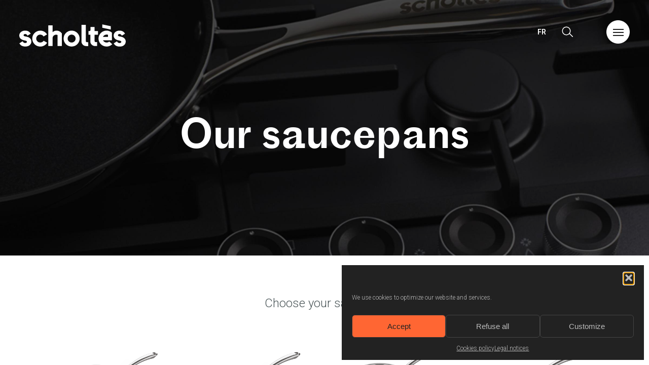

--- FILE ---
content_type: text/html; charset=UTF-8
request_url: https://www.scholtes.com/en/collection/saucepans/
body_size: 15184
content:
<!DOCTYPE html>
<html lang="en-US">

<head>
	<meta charset="UTF-8">
	<meta name="viewport" content="width=device-width, initial-scale=1">
	<meta name='robots' content='index, follow, max-image-preview:large, max-snippet:-1, max-video-preview:-1' />
<link rel="alternate" hreflang="en" href="https://www.scholtes.com/en/collection/saucepans/" />
<link rel="alternate" hreflang="fr" href="https://www.scholtes.com/collection/casseroles/" />
<link rel="alternate" hreflang="x-default" href="https://www.scholtes.com/collection/casseroles/" />

	<!-- This site is optimized with the Yoast SEO plugin v26.8 - https://yoast.com/product/yoast-seo-wordpress/ -->
	<title>Our saucepans - Scholtès</title>
	<meta name="description" content="Scholtès saucepans are made up of three layers (18/8 stainless steel/aluminium/induction stainless steel) for even cooking from the bottomto the top of the sides." />
	<link rel="canonical" href="https://www.scholtes.com/en/collection/saucepans/" />
	<meta property="og:locale" content="en_US" />
	<meta property="og:type" content="article" />
	<meta property="og:title" content="Our saucepans - Scholtès" />
	<meta property="og:description" content="Scholtès saucepans are made up of three layers (18/8 stainless steel/aluminium/induction stainless steel) for even cooking from the bottomto the top of the sides." />
	<meta property="og:url" content="https://www.scholtes.com/en/collection/saucepans/" />
	<meta property="og:site_name" content="Scholtès" />
	<meta property="og:image" content="https://www.scholtes.com/wp-content/uploads/2020/10/GAMME-table.jpg" />
	<meta property="og:image:width" content="2400" />
	<meta property="og:image:height" content="1200" />
	<meta property="og:image:type" content="image/jpeg" />
	<meta name="twitter:card" content="summary_large_image" />
	<meta name="twitter:label1" content="Est. reading time" />
	<meta name="twitter:data1" content="2 minutes" />
	<script type="application/ld+json" class="yoast-schema-graph">{"@context":"https://schema.org","@graph":[{"@type":"WebPage","@id":"https://www.scholtes.com/en/collection/saucepans/","url":"https://www.scholtes.com/en/collection/saucepans/","name":"Our saucepans - Scholtès","isPartOf":{"@id":"https://www.scholtes.com/#website"},"primaryImageOfPage":{"@id":"https://www.scholtes.com/en/collection/saucepans/#primaryimage"},"image":{"@id":"https://www.scholtes.com/en/collection/saucepans/#primaryimage"},"thumbnailUrl":"https://www.scholtes.com/wp-content/uploads/2023/08/768_CASSEROLE_SOCA16I_THREEQUARTER.png","datePublished":"2023-08-22T12:45:31+00:00","description":"Scholtès saucepans are made up of three layers (18/8 stainless steel/aluminium/induction stainless steel) for even cooking from the bottomto the top of the sides.","breadcrumb":{"@id":"https://www.scholtes.com/en/collection/saucepans/#breadcrumb"},"inLanguage":"en-US","potentialAction":[{"@type":"ReadAction","target":["https://www.scholtes.com/en/collection/saucepans/"]}]},{"@type":"ImageObject","inLanguage":"en-US","@id":"https://www.scholtes.com/en/collection/saucepans/#primaryimage","url":"https://www.scholtes.com/wp-content/uploads/2023/08/768_CASSEROLE_SOCA16I_THREEQUARTER.png","contentUrl":"https://www.scholtes.com/wp-content/uploads/2023/08/768_CASSEROLE_SOCA16I_THREEQUARTER.png","width":768,"height":768},{"@type":"BreadcrumbList","@id":"https://www.scholtes.com/en/collection/saucepans/#breadcrumb","itemListElement":[{"@type":"ListItem","position":1,"name":"Accueil","item":"https://www.scholtes.com/en/"},{"@type":"ListItem","position":2,"name":"Dive into the Scholtès&#8217; world","item":"https://www.scholtes.com/en/collection/"},{"@type":"ListItem","position":3,"name":"Our saucepans"}]},{"@type":"WebSite","@id":"https://www.scholtes.com/#website","url":"https://www.scholtes.com/","name":"Scholtès","description":"The taste of perfection","potentialAction":[{"@type":"SearchAction","target":{"@type":"EntryPoint","urlTemplate":"https://www.scholtes.com/?s={search_term_string}"},"query-input":{"@type":"PropertyValueSpecification","valueRequired":true,"valueName":"search_term_string"}}],"inLanguage":"en-US"}]}</script>
	<!-- / Yoast SEO plugin. -->


<link rel='dns-prefetch' href='//fonts.googleapis.com' />
<link rel="alternate" title="oEmbed (JSON)" type="application/json+oembed" href="https://www.scholtes.com/en/wp-json/oembed/1.0/embed?url=https%3A%2F%2Fwww.scholtes.com%2Fen%2Fcollection%2Fsaucepans%2F" />
<link rel="alternate" title="oEmbed (XML)" type="text/xml+oembed" href="https://www.scholtes.com/en/wp-json/oembed/1.0/embed?url=https%3A%2F%2Fwww.scholtes.com%2Fen%2Fcollection%2Fsaucepans%2F&#038;format=xml" />
<style type="text/css" media="all">@font-face{font-family:'Roboto';font-display:block;font-style:normal;font-weight:300;font-stretch:100%;font-display:swap;src:url(https://fonts.gstatic.com/s/roboto/v50/KFO7CnqEu92Fr1ME7kSn66aGLdTylUAMa3GUBHMdazTgWw.woff2) format('woff2');unicode-range:U+0460-052F,U+1C80-1C8A,U+20B4,U+2DE0-2DFF,U+A640-A69F,U+FE2E-FE2F}@font-face{font-family:'Roboto';font-display:block;font-style:normal;font-weight:300;font-stretch:100%;font-display:swap;src:url(https://fonts.gstatic.com/s/roboto/v50/KFO7CnqEu92Fr1ME7kSn66aGLdTylUAMa3iUBHMdazTgWw.woff2) format('woff2');unicode-range:U+0301,U+0400-045F,U+0490-0491,U+04B0-04B1,U+2116}@font-face{font-family:'Roboto';font-display:block;font-style:normal;font-weight:300;font-stretch:100%;font-display:swap;src:url(https://fonts.gstatic.com/s/roboto/v50/KFO7CnqEu92Fr1ME7kSn66aGLdTylUAMa3CUBHMdazTgWw.woff2) format('woff2');unicode-range:U+1F00-1FFF}@font-face{font-family:'Roboto';font-display:block;font-style:normal;font-weight:300;font-stretch:100%;font-display:swap;src:url(https://fonts.gstatic.com/s/roboto/v50/KFO7CnqEu92Fr1ME7kSn66aGLdTylUAMa3-UBHMdazTgWw.woff2) format('woff2');unicode-range:U+0370-0377,U+037A-037F,U+0384-038A,U+038C,U+038E-03A1,U+03A3-03FF}@font-face{font-family:'Roboto';font-display:block;font-style:normal;font-weight:300;font-stretch:100%;font-display:swap;src:url(https://fonts.gstatic.com/s/roboto/v50/KFO7CnqEu92Fr1ME7kSn66aGLdTylUAMawCUBHMdazTgWw.woff2) format('woff2');unicode-range:U+0302-0303,U+0305,U+0307-0308,U+0310,U+0312,U+0315,U+031A,U+0326-0327,U+032C,U+032F-0330,U+0332-0333,U+0338,U+033A,U+0346,U+034D,U+0391-03A1,U+03A3-03A9,U+03B1-03C9,U+03D1,U+03D5-03D6,U+03F0-03F1,U+03F4-03F5,U+2016-2017,U+2034-2038,U+203C,U+2040,U+2043,U+2047,U+2050,U+2057,U+205F,U+2070-2071,U+2074-208E,U+2090-209C,U+20D0-20DC,U+20E1,U+20E5-20EF,U+2100-2112,U+2114-2115,U+2117-2121,U+2123-214F,U+2190,U+2192,U+2194-21AE,U+21B0-21E5,U+21F1-21F2,U+21F4-2211,U+2213-2214,U+2216-22FF,U+2308-230B,U+2310,U+2319,U+231C-2321,U+2336-237A,U+237C,U+2395,U+239B-23B7,U+23D0,U+23DC-23E1,U+2474-2475,U+25AF,U+25B3,U+25B7,U+25BD,U+25C1,U+25CA,U+25CC,U+25FB,U+266D-266F,U+27C0-27FF,U+2900-2AFF,U+2B0E-2B11,U+2B30-2B4C,U+2BFE,U+3030,U+FF5B,U+FF5D,U+1D400-1D7FF,U+1EE00-1EEFF}@font-face{font-family:'Roboto';font-display:block;font-style:normal;font-weight:300;font-stretch:100%;font-display:swap;src:url(https://fonts.gstatic.com/s/roboto/v50/KFO7CnqEu92Fr1ME7kSn66aGLdTylUAMaxKUBHMdazTgWw.woff2) format('woff2');unicode-range:U+0001-000C,U+000E-001F,U+007F-009F,U+20DD-20E0,U+20E2-20E4,U+2150-218F,U+2190,U+2192,U+2194-2199,U+21AF,U+21E6-21F0,U+21F3,U+2218-2219,U+2299,U+22C4-22C6,U+2300-243F,U+2440-244A,U+2460-24FF,U+25A0-27BF,U+2800-28FF,U+2921-2922,U+2981,U+29BF,U+29EB,U+2B00-2BFF,U+4DC0-4DFF,U+FFF9-FFFB,U+10140-1018E,U+10190-1019C,U+101A0,U+101D0-101FD,U+102E0-102FB,U+10E60-10E7E,U+1D2C0-1D2D3,U+1D2E0-1D37F,U+1F000-1F0FF,U+1F100-1F1AD,U+1F1E6-1F1FF,U+1F30D-1F30F,U+1F315,U+1F31C,U+1F31E,U+1F320-1F32C,U+1F336,U+1F378,U+1F37D,U+1F382,U+1F393-1F39F,U+1F3A7-1F3A8,U+1F3AC-1F3AF,U+1F3C2,U+1F3C4-1F3C6,U+1F3CA-1F3CE,U+1F3D4-1F3E0,U+1F3ED,U+1F3F1-1F3F3,U+1F3F5-1F3F7,U+1F408,U+1F415,U+1F41F,U+1F426,U+1F43F,U+1F441-1F442,U+1F444,U+1F446-1F449,U+1F44C-1F44E,U+1F453,U+1F46A,U+1F47D,U+1F4A3,U+1F4B0,U+1F4B3,U+1F4B9,U+1F4BB,U+1F4BF,U+1F4C8-1F4CB,U+1F4D6,U+1F4DA,U+1F4DF,U+1F4E3-1F4E6,U+1F4EA-1F4ED,U+1F4F7,U+1F4F9-1F4FB,U+1F4FD-1F4FE,U+1F503,U+1F507-1F50B,U+1F50D,U+1F512-1F513,U+1F53E-1F54A,U+1F54F-1F5FA,U+1F610,U+1F650-1F67F,U+1F687,U+1F68D,U+1F691,U+1F694,U+1F698,U+1F6AD,U+1F6B2,U+1F6B9-1F6BA,U+1F6BC,U+1F6C6-1F6CF,U+1F6D3-1F6D7,U+1F6E0-1F6EA,U+1F6F0-1F6F3,U+1F6F7-1F6FC,U+1F700-1F7FF,U+1F800-1F80B,U+1F810-1F847,U+1F850-1F859,U+1F860-1F887,U+1F890-1F8AD,U+1F8B0-1F8BB,U+1F8C0-1F8C1,U+1F900-1F90B,U+1F93B,U+1F946,U+1F984,U+1F996,U+1F9E9,U+1FA00-1FA6F,U+1FA70-1FA7C,U+1FA80-1FA89,U+1FA8F-1FAC6,U+1FACE-1FADC,U+1FADF-1FAE9,U+1FAF0-1FAF8,U+1FB00-1FBFF}@font-face{font-family:'Roboto';font-display:block;font-style:normal;font-weight:300;font-stretch:100%;font-display:swap;src:url(https://fonts.gstatic.com/s/roboto/v50/KFO7CnqEu92Fr1ME7kSn66aGLdTylUAMa3OUBHMdazTgWw.woff2) format('woff2');unicode-range:U+0102-0103,U+0110-0111,U+0128-0129,U+0168-0169,U+01A0-01A1,U+01AF-01B0,U+0300-0301,U+0303-0304,U+0308-0309,U+0323,U+0329,U+1EA0-1EF9,U+20AB}@font-face{font-family:'Roboto';font-display:block;font-style:normal;font-weight:300;font-stretch:100%;font-display:swap;src:url(https://fonts.gstatic.com/s/roboto/v50/KFO7CnqEu92Fr1ME7kSn66aGLdTylUAMa3KUBHMdazTgWw.woff2) format('woff2');unicode-range:U+0100-02BA,U+02BD-02C5,U+02C7-02CC,U+02CE-02D7,U+02DD-02FF,U+0304,U+0308,U+0329,U+1D00-1DBF,U+1E00-1E9F,U+1EF2-1EFF,U+2020,U+20A0-20AB,U+20AD-20C0,U+2113,U+2C60-2C7F,U+A720-A7FF}@font-face{font-family:'Roboto';font-display:block;font-style:normal;font-weight:300;font-stretch:100%;font-display:swap;src:url(https://fonts.gstatic.com/s/roboto/v50/KFO7CnqEu92Fr1ME7kSn66aGLdTylUAMa3yUBHMdazQ.woff2) format('woff2');unicode-range:U+0000-00FF,U+0131,U+0152-0153,U+02BB-02BC,U+02C6,U+02DA,U+02DC,U+0304,U+0308,U+0329,U+2000-206F,U+20AC,U+2122,U+2191,U+2193,U+2212,U+2215,U+FEFF,U+FFFD}@font-face{font-family:'Roboto';font-display:block;font-style:normal;font-weight:400;font-stretch:100%;font-display:swap;src:url(https://fonts.gstatic.com/s/roboto/v50/KFO7CnqEu92Fr1ME7kSn66aGLdTylUAMa3GUBHMdazTgWw.woff2) format('woff2');unicode-range:U+0460-052F,U+1C80-1C8A,U+20B4,U+2DE0-2DFF,U+A640-A69F,U+FE2E-FE2F}@font-face{font-family:'Roboto';font-display:block;font-style:normal;font-weight:400;font-stretch:100%;font-display:swap;src:url(https://fonts.gstatic.com/s/roboto/v50/KFO7CnqEu92Fr1ME7kSn66aGLdTylUAMa3iUBHMdazTgWw.woff2) format('woff2');unicode-range:U+0301,U+0400-045F,U+0490-0491,U+04B0-04B1,U+2116}@font-face{font-family:'Roboto';font-display:block;font-style:normal;font-weight:400;font-stretch:100%;font-display:swap;src:url(https://fonts.gstatic.com/s/roboto/v50/KFO7CnqEu92Fr1ME7kSn66aGLdTylUAMa3CUBHMdazTgWw.woff2) format('woff2');unicode-range:U+1F00-1FFF}@font-face{font-family:'Roboto';font-display:block;font-style:normal;font-weight:400;font-stretch:100%;font-display:swap;src:url(https://fonts.gstatic.com/s/roboto/v50/KFO7CnqEu92Fr1ME7kSn66aGLdTylUAMa3-UBHMdazTgWw.woff2) format('woff2');unicode-range:U+0370-0377,U+037A-037F,U+0384-038A,U+038C,U+038E-03A1,U+03A3-03FF}@font-face{font-family:'Roboto';font-display:block;font-style:normal;font-weight:400;font-stretch:100%;font-display:swap;src:url(https://fonts.gstatic.com/s/roboto/v50/KFO7CnqEu92Fr1ME7kSn66aGLdTylUAMawCUBHMdazTgWw.woff2) format('woff2');unicode-range:U+0302-0303,U+0305,U+0307-0308,U+0310,U+0312,U+0315,U+031A,U+0326-0327,U+032C,U+032F-0330,U+0332-0333,U+0338,U+033A,U+0346,U+034D,U+0391-03A1,U+03A3-03A9,U+03B1-03C9,U+03D1,U+03D5-03D6,U+03F0-03F1,U+03F4-03F5,U+2016-2017,U+2034-2038,U+203C,U+2040,U+2043,U+2047,U+2050,U+2057,U+205F,U+2070-2071,U+2074-208E,U+2090-209C,U+20D0-20DC,U+20E1,U+20E5-20EF,U+2100-2112,U+2114-2115,U+2117-2121,U+2123-214F,U+2190,U+2192,U+2194-21AE,U+21B0-21E5,U+21F1-21F2,U+21F4-2211,U+2213-2214,U+2216-22FF,U+2308-230B,U+2310,U+2319,U+231C-2321,U+2336-237A,U+237C,U+2395,U+239B-23B7,U+23D0,U+23DC-23E1,U+2474-2475,U+25AF,U+25B3,U+25B7,U+25BD,U+25C1,U+25CA,U+25CC,U+25FB,U+266D-266F,U+27C0-27FF,U+2900-2AFF,U+2B0E-2B11,U+2B30-2B4C,U+2BFE,U+3030,U+FF5B,U+FF5D,U+1D400-1D7FF,U+1EE00-1EEFF}@font-face{font-family:'Roboto';font-display:block;font-style:normal;font-weight:400;font-stretch:100%;font-display:swap;src:url(https://fonts.gstatic.com/s/roboto/v50/KFO7CnqEu92Fr1ME7kSn66aGLdTylUAMaxKUBHMdazTgWw.woff2) format('woff2');unicode-range:U+0001-000C,U+000E-001F,U+007F-009F,U+20DD-20E0,U+20E2-20E4,U+2150-218F,U+2190,U+2192,U+2194-2199,U+21AF,U+21E6-21F0,U+21F3,U+2218-2219,U+2299,U+22C4-22C6,U+2300-243F,U+2440-244A,U+2460-24FF,U+25A0-27BF,U+2800-28FF,U+2921-2922,U+2981,U+29BF,U+29EB,U+2B00-2BFF,U+4DC0-4DFF,U+FFF9-FFFB,U+10140-1018E,U+10190-1019C,U+101A0,U+101D0-101FD,U+102E0-102FB,U+10E60-10E7E,U+1D2C0-1D2D3,U+1D2E0-1D37F,U+1F000-1F0FF,U+1F100-1F1AD,U+1F1E6-1F1FF,U+1F30D-1F30F,U+1F315,U+1F31C,U+1F31E,U+1F320-1F32C,U+1F336,U+1F378,U+1F37D,U+1F382,U+1F393-1F39F,U+1F3A7-1F3A8,U+1F3AC-1F3AF,U+1F3C2,U+1F3C4-1F3C6,U+1F3CA-1F3CE,U+1F3D4-1F3E0,U+1F3ED,U+1F3F1-1F3F3,U+1F3F5-1F3F7,U+1F408,U+1F415,U+1F41F,U+1F426,U+1F43F,U+1F441-1F442,U+1F444,U+1F446-1F449,U+1F44C-1F44E,U+1F453,U+1F46A,U+1F47D,U+1F4A3,U+1F4B0,U+1F4B3,U+1F4B9,U+1F4BB,U+1F4BF,U+1F4C8-1F4CB,U+1F4D6,U+1F4DA,U+1F4DF,U+1F4E3-1F4E6,U+1F4EA-1F4ED,U+1F4F7,U+1F4F9-1F4FB,U+1F4FD-1F4FE,U+1F503,U+1F507-1F50B,U+1F50D,U+1F512-1F513,U+1F53E-1F54A,U+1F54F-1F5FA,U+1F610,U+1F650-1F67F,U+1F687,U+1F68D,U+1F691,U+1F694,U+1F698,U+1F6AD,U+1F6B2,U+1F6B9-1F6BA,U+1F6BC,U+1F6C6-1F6CF,U+1F6D3-1F6D7,U+1F6E0-1F6EA,U+1F6F0-1F6F3,U+1F6F7-1F6FC,U+1F700-1F7FF,U+1F800-1F80B,U+1F810-1F847,U+1F850-1F859,U+1F860-1F887,U+1F890-1F8AD,U+1F8B0-1F8BB,U+1F8C0-1F8C1,U+1F900-1F90B,U+1F93B,U+1F946,U+1F984,U+1F996,U+1F9E9,U+1FA00-1FA6F,U+1FA70-1FA7C,U+1FA80-1FA89,U+1FA8F-1FAC6,U+1FACE-1FADC,U+1FADF-1FAE9,U+1FAF0-1FAF8,U+1FB00-1FBFF}@font-face{font-family:'Roboto';font-display:block;font-style:normal;font-weight:400;font-stretch:100%;font-display:swap;src:url(https://fonts.gstatic.com/s/roboto/v50/KFO7CnqEu92Fr1ME7kSn66aGLdTylUAMa3OUBHMdazTgWw.woff2) format('woff2');unicode-range:U+0102-0103,U+0110-0111,U+0128-0129,U+0168-0169,U+01A0-01A1,U+01AF-01B0,U+0300-0301,U+0303-0304,U+0308-0309,U+0323,U+0329,U+1EA0-1EF9,U+20AB}@font-face{font-family:'Roboto';font-display:block;font-style:normal;font-weight:400;font-stretch:100%;font-display:swap;src:url(https://fonts.gstatic.com/s/roboto/v50/KFO7CnqEu92Fr1ME7kSn66aGLdTylUAMa3KUBHMdazTgWw.woff2) format('woff2');unicode-range:U+0100-02BA,U+02BD-02C5,U+02C7-02CC,U+02CE-02D7,U+02DD-02FF,U+0304,U+0308,U+0329,U+1D00-1DBF,U+1E00-1E9F,U+1EF2-1EFF,U+2020,U+20A0-20AB,U+20AD-20C0,U+2113,U+2C60-2C7F,U+A720-A7FF}@font-face{font-family:'Roboto';font-display:block;font-style:normal;font-weight:400;font-stretch:100%;font-display:swap;src:url(https://fonts.gstatic.com/s/roboto/v50/KFO7CnqEu92Fr1ME7kSn66aGLdTylUAMa3yUBHMdazQ.woff2) format('woff2');unicode-range:U+0000-00FF,U+0131,U+0152-0153,U+02BB-02BC,U+02C6,U+02DA,U+02DC,U+0304,U+0308,U+0329,U+2000-206F,U+20AC,U+2122,U+2191,U+2193,U+2212,U+2215,U+FEFF,U+FFFD}@font-face{font-family:'Roboto';font-display:block;font-style:normal;font-weight:600;font-stretch:100%;font-display:swap;src:url(https://fonts.gstatic.com/s/roboto/v50/KFO7CnqEu92Fr1ME7kSn66aGLdTylUAMa3GUBHMdazTgWw.woff2) format('woff2');unicode-range:U+0460-052F,U+1C80-1C8A,U+20B4,U+2DE0-2DFF,U+A640-A69F,U+FE2E-FE2F}@font-face{font-family:'Roboto';font-display:block;font-style:normal;font-weight:600;font-stretch:100%;font-display:swap;src:url(https://fonts.gstatic.com/s/roboto/v50/KFO7CnqEu92Fr1ME7kSn66aGLdTylUAMa3iUBHMdazTgWw.woff2) format('woff2');unicode-range:U+0301,U+0400-045F,U+0490-0491,U+04B0-04B1,U+2116}@font-face{font-family:'Roboto';font-display:block;font-style:normal;font-weight:600;font-stretch:100%;font-display:swap;src:url(https://fonts.gstatic.com/s/roboto/v50/KFO7CnqEu92Fr1ME7kSn66aGLdTylUAMa3CUBHMdazTgWw.woff2) format('woff2');unicode-range:U+1F00-1FFF}@font-face{font-family:'Roboto';font-display:block;font-style:normal;font-weight:600;font-stretch:100%;font-display:swap;src:url(https://fonts.gstatic.com/s/roboto/v50/KFO7CnqEu92Fr1ME7kSn66aGLdTylUAMa3-UBHMdazTgWw.woff2) format('woff2');unicode-range:U+0370-0377,U+037A-037F,U+0384-038A,U+038C,U+038E-03A1,U+03A3-03FF}@font-face{font-family:'Roboto';font-display:block;font-style:normal;font-weight:600;font-stretch:100%;font-display:swap;src:url(https://fonts.gstatic.com/s/roboto/v50/KFO7CnqEu92Fr1ME7kSn66aGLdTylUAMawCUBHMdazTgWw.woff2) format('woff2');unicode-range:U+0302-0303,U+0305,U+0307-0308,U+0310,U+0312,U+0315,U+031A,U+0326-0327,U+032C,U+032F-0330,U+0332-0333,U+0338,U+033A,U+0346,U+034D,U+0391-03A1,U+03A3-03A9,U+03B1-03C9,U+03D1,U+03D5-03D6,U+03F0-03F1,U+03F4-03F5,U+2016-2017,U+2034-2038,U+203C,U+2040,U+2043,U+2047,U+2050,U+2057,U+205F,U+2070-2071,U+2074-208E,U+2090-209C,U+20D0-20DC,U+20E1,U+20E5-20EF,U+2100-2112,U+2114-2115,U+2117-2121,U+2123-214F,U+2190,U+2192,U+2194-21AE,U+21B0-21E5,U+21F1-21F2,U+21F4-2211,U+2213-2214,U+2216-22FF,U+2308-230B,U+2310,U+2319,U+231C-2321,U+2336-237A,U+237C,U+2395,U+239B-23B7,U+23D0,U+23DC-23E1,U+2474-2475,U+25AF,U+25B3,U+25B7,U+25BD,U+25C1,U+25CA,U+25CC,U+25FB,U+266D-266F,U+27C0-27FF,U+2900-2AFF,U+2B0E-2B11,U+2B30-2B4C,U+2BFE,U+3030,U+FF5B,U+FF5D,U+1D400-1D7FF,U+1EE00-1EEFF}@font-face{font-family:'Roboto';font-display:block;font-style:normal;font-weight:600;font-stretch:100%;font-display:swap;src:url(https://fonts.gstatic.com/s/roboto/v50/KFO7CnqEu92Fr1ME7kSn66aGLdTylUAMaxKUBHMdazTgWw.woff2) format('woff2');unicode-range:U+0001-000C,U+000E-001F,U+007F-009F,U+20DD-20E0,U+20E2-20E4,U+2150-218F,U+2190,U+2192,U+2194-2199,U+21AF,U+21E6-21F0,U+21F3,U+2218-2219,U+2299,U+22C4-22C6,U+2300-243F,U+2440-244A,U+2460-24FF,U+25A0-27BF,U+2800-28FF,U+2921-2922,U+2981,U+29BF,U+29EB,U+2B00-2BFF,U+4DC0-4DFF,U+FFF9-FFFB,U+10140-1018E,U+10190-1019C,U+101A0,U+101D0-101FD,U+102E0-102FB,U+10E60-10E7E,U+1D2C0-1D2D3,U+1D2E0-1D37F,U+1F000-1F0FF,U+1F100-1F1AD,U+1F1E6-1F1FF,U+1F30D-1F30F,U+1F315,U+1F31C,U+1F31E,U+1F320-1F32C,U+1F336,U+1F378,U+1F37D,U+1F382,U+1F393-1F39F,U+1F3A7-1F3A8,U+1F3AC-1F3AF,U+1F3C2,U+1F3C4-1F3C6,U+1F3CA-1F3CE,U+1F3D4-1F3E0,U+1F3ED,U+1F3F1-1F3F3,U+1F3F5-1F3F7,U+1F408,U+1F415,U+1F41F,U+1F426,U+1F43F,U+1F441-1F442,U+1F444,U+1F446-1F449,U+1F44C-1F44E,U+1F453,U+1F46A,U+1F47D,U+1F4A3,U+1F4B0,U+1F4B3,U+1F4B9,U+1F4BB,U+1F4BF,U+1F4C8-1F4CB,U+1F4D6,U+1F4DA,U+1F4DF,U+1F4E3-1F4E6,U+1F4EA-1F4ED,U+1F4F7,U+1F4F9-1F4FB,U+1F4FD-1F4FE,U+1F503,U+1F507-1F50B,U+1F50D,U+1F512-1F513,U+1F53E-1F54A,U+1F54F-1F5FA,U+1F610,U+1F650-1F67F,U+1F687,U+1F68D,U+1F691,U+1F694,U+1F698,U+1F6AD,U+1F6B2,U+1F6B9-1F6BA,U+1F6BC,U+1F6C6-1F6CF,U+1F6D3-1F6D7,U+1F6E0-1F6EA,U+1F6F0-1F6F3,U+1F6F7-1F6FC,U+1F700-1F7FF,U+1F800-1F80B,U+1F810-1F847,U+1F850-1F859,U+1F860-1F887,U+1F890-1F8AD,U+1F8B0-1F8BB,U+1F8C0-1F8C1,U+1F900-1F90B,U+1F93B,U+1F946,U+1F984,U+1F996,U+1F9E9,U+1FA00-1FA6F,U+1FA70-1FA7C,U+1FA80-1FA89,U+1FA8F-1FAC6,U+1FACE-1FADC,U+1FADF-1FAE9,U+1FAF0-1FAF8,U+1FB00-1FBFF}@font-face{font-family:'Roboto';font-display:block;font-style:normal;font-weight:600;font-stretch:100%;font-display:swap;src:url(https://fonts.gstatic.com/s/roboto/v50/KFO7CnqEu92Fr1ME7kSn66aGLdTylUAMa3OUBHMdazTgWw.woff2) format('woff2');unicode-range:U+0102-0103,U+0110-0111,U+0128-0129,U+0168-0169,U+01A0-01A1,U+01AF-01B0,U+0300-0301,U+0303-0304,U+0308-0309,U+0323,U+0329,U+1EA0-1EF9,U+20AB}@font-face{font-family:'Roboto';font-display:block;font-style:normal;font-weight:600;font-stretch:100%;font-display:swap;src:url(https://fonts.gstatic.com/s/roboto/v50/KFO7CnqEu92Fr1ME7kSn66aGLdTylUAMa3KUBHMdazTgWw.woff2) format('woff2');unicode-range:U+0100-02BA,U+02BD-02C5,U+02C7-02CC,U+02CE-02D7,U+02DD-02FF,U+0304,U+0308,U+0329,U+1D00-1DBF,U+1E00-1E9F,U+1EF2-1EFF,U+2020,U+20A0-20AB,U+20AD-20C0,U+2113,U+2C60-2C7F,U+A720-A7FF}@font-face{font-family:'Roboto';font-display:block;font-style:normal;font-weight:600;font-stretch:100%;font-display:swap;src:url(https://fonts.gstatic.com/s/roboto/v50/KFO7CnqEu92Fr1ME7kSn66aGLdTylUAMa3yUBHMdazQ.woff2) format('woff2');unicode-range:U+0000-00FF,U+0131,U+0152-0153,U+02BB-02BC,U+02C6,U+02DA,U+02DC,U+0304,U+0308,U+0329,U+2000-206F,U+20AC,U+2122,U+2191,U+2193,U+2212,U+2215,U+FEFF,U+FFFD}@font-face{font-family:'Roboto Slab';font-display:block;font-style:normal;font-weight:100;font-display:swap;src:url(https://fonts.gstatic.com/s/robotoslab/v36/BngMUXZYTXPIvIBgJJSb6ufA5qWr4xCCQ_k.woff2) format('woff2');unicode-range:U+0460-052F,U+1C80-1C8A,U+20B4,U+2DE0-2DFF,U+A640-A69F,U+FE2E-FE2F}@font-face{font-family:'Roboto Slab';font-display:block;font-style:normal;font-weight:100;font-display:swap;src:url(https://fonts.gstatic.com/s/robotoslab/v36/BngMUXZYTXPIvIBgJJSb6ufJ5qWr4xCCQ_k.woff2) format('woff2');unicode-range:U+0301,U+0400-045F,U+0490-0491,U+04B0-04B1,U+2116}@font-face{font-family:'Roboto Slab';font-display:block;font-style:normal;font-weight:100;font-display:swap;src:url(https://fonts.gstatic.com/s/robotoslab/v36/BngMUXZYTXPIvIBgJJSb6ufB5qWr4xCCQ_k.woff2) format('woff2');unicode-range:U+1F00-1FFF}@font-face{font-family:'Roboto Slab';font-display:block;font-style:normal;font-weight:100;font-display:swap;src:url(https://fonts.gstatic.com/s/robotoslab/v36/BngMUXZYTXPIvIBgJJSb6ufO5qWr4xCCQ_k.woff2) format('woff2');unicode-range:U+0370-0377,U+037A-037F,U+0384-038A,U+038C,U+038E-03A1,U+03A3-03FF}@font-face{font-family:'Roboto Slab';font-display:block;font-style:normal;font-weight:100;font-display:swap;src:url(https://fonts.gstatic.com/s/robotoslab/v36/BngMUXZYTXPIvIBgJJSb6ufC5qWr4xCCQ_k.woff2) format('woff2');unicode-range:U+0102-0103,U+0110-0111,U+0128-0129,U+0168-0169,U+01A0-01A1,U+01AF-01B0,U+0300-0301,U+0303-0304,U+0308-0309,U+0323,U+0329,U+1EA0-1EF9,U+20AB}@font-face{font-family:'Roboto Slab';font-display:block;font-style:normal;font-weight:100;font-display:swap;src:url(https://fonts.gstatic.com/s/robotoslab/v36/BngMUXZYTXPIvIBgJJSb6ufD5qWr4xCCQ_k.woff2) format('woff2');unicode-range:U+0100-02BA,U+02BD-02C5,U+02C7-02CC,U+02CE-02D7,U+02DD-02FF,U+0304,U+0308,U+0329,U+1D00-1DBF,U+1E00-1E9F,U+1EF2-1EFF,U+2020,U+20A0-20AB,U+20AD-20C0,U+2113,U+2C60-2C7F,U+A720-A7FF}@font-face{font-family:'Roboto Slab';font-display:block;font-style:normal;font-weight:100;font-display:swap;src:url(https://fonts.gstatic.com/s/robotoslab/v36/BngMUXZYTXPIvIBgJJSb6ufN5qWr4xCC.woff2) format('woff2');unicode-range:U+0000-00FF,U+0131,U+0152-0153,U+02BB-02BC,U+02C6,U+02DA,U+02DC,U+0304,U+0308,U+0329,U+2000-206F,U+20AC,U+2122,U+2191,U+2193,U+2212,U+2215,U+FEFF,U+FFFD}@font-face{font-family:'Roboto Slab';font-display:block;font-style:normal;font-weight:300;font-display:swap;src:url(https://fonts.gstatic.com/s/robotoslab/v36/BngMUXZYTXPIvIBgJJSb6ufA5qWr4xCCQ_k.woff2) format('woff2');unicode-range:U+0460-052F,U+1C80-1C8A,U+20B4,U+2DE0-2DFF,U+A640-A69F,U+FE2E-FE2F}@font-face{font-family:'Roboto Slab';font-display:block;font-style:normal;font-weight:300;font-display:swap;src:url(https://fonts.gstatic.com/s/robotoslab/v36/BngMUXZYTXPIvIBgJJSb6ufJ5qWr4xCCQ_k.woff2) format('woff2');unicode-range:U+0301,U+0400-045F,U+0490-0491,U+04B0-04B1,U+2116}@font-face{font-family:'Roboto Slab';font-display:block;font-style:normal;font-weight:300;font-display:swap;src:url(https://fonts.gstatic.com/s/robotoslab/v36/BngMUXZYTXPIvIBgJJSb6ufB5qWr4xCCQ_k.woff2) format('woff2');unicode-range:U+1F00-1FFF}@font-face{font-family:'Roboto Slab';font-display:block;font-style:normal;font-weight:300;font-display:swap;src:url(https://fonts.gstatic.com/s/robotoslab/v36/BngMUXZYTXPIvIBgJJSb6ufO5qWr4xCCQ_k.woff2) format('woff2');unicode-range:U+0370-0377,U+037A-037F,U+0384-038A,U+038C,U+038E-03A1,U+03A3-03FF}@font-face{font-family:'Roboto Slab';font-display:block;font-style:normal;font-weight:300;font-display:swap;src:url(https://fonts.gstatic.com/s/robotoslab/v36/BngMUXZYTXPIvIBgJJSb6ufC5qWr4xCCQ_k.woff2) format('woff2');unicode-range:U+0102-0103,U+0110-0111,U+0128-0129,U+0168-0169,U+01A0-01A1,U+01AF-01B0,U+0300-0301,U+0303-0304,U+0308-0309,U+0323,U+0329,U+1EA0-1EF9,U+20AB}@font-face{font-family:'Roboto Slab';font-display:block;font-style:normal;font-weight:300;font-display:swap;src:url(https://fonts.gstatic.com/s/robotoslab/v36/BngMUXZYTXPIvIBgJJSb6ufD5qWr4xCCQ_k.woff2) format('woff2');unicode-range:U+0100-02BA,U+02BD-02C5,U+02C7-02CC,U+02CE-02D7,U+02DD-02FF,U+0304,U+0308,U+0329,U+1D00-1DBF,U+1E00-1E9F,U+1EF2-1EFF,U+2020,U+20A0-20AB,U+20AD-20C0,U+2113,U+2C60-2C7F,U+A720-A7FF}@font-face{font-family:'Roboto Slab';font-display:block;font-style:normal;font-weight:300;font-display:swap;src:url(https://fonts.gstatic.com/s/robotoslab/v36/BngMUXZYTXPIvIBgJJSb6ufN5qWr4xCC.woff2) format('woff2');unicode-range:U+0000-00FF,U+0131,U+0152-0153,U+02BB-02BC,U+02C6,U+02DA,U+02DC,U+0304,U+0308,U+0329,U+2000-206F,U+20AC,U+2122,U+2191,U+2193,U+2212,U+2215,U+FEFF,U+FFFD}@font-face{font-family:'Roboto Slab';font-display:block;font-style:normal;font-weight:400;font-display:swap;src:url(https://fonts.gstatic.com/s/robotoslab/v36/BngMUXZYTXPIvIBgJJSb6ufA5qWr4xCCQ_k.woff2) format('woff2');unicode-range:U+0460-052F,U+1C80-1C8A,U+20B4,U+2DE0-2DFF,U+A640-A69F,U+FE2E-FE2F}@font-face{font-family:'Roboto Slab';font-display:block;font-style:normal;font-weight:400;font-display:swap;src:url(https://fonts.gstatic.com/s/robotoslab/v36/BngMUXZYTXPIvIBgJJSb6ufJ5qWr4xCCQ_k.woff2) format('woff2');unicode-range:U+0301,U+0400-045F,U+0490-0491,U+04B0-04B1,U+2116}@font-face{font-family:'Roboto Slab';font-display:block;font-style:normal;font-weight:400;font-display:swap;src:url(https://fonts.gstatic.com/s/robotoslab/v36/BngMUXZYTXPIvIBgJJSb6ufB5qWr4xCCQ_k.woff2) format('woff2');unicode-range:U+1F00-1FFF}@font-face{font-family:'Roboto Slab';font-display:block;font-style:normal;font-weight:400;font-display:swap;src:url(https://fonts.gstatic.com/s/robotoslab/v36/BngMUXZYTXPIvIBgJJSb6ufO5qWr4xCCQ_k.woff2) format('woff2');unicode-range:U+0370-0377,U+037A-037F,U+0384-038A,U+038C,U+038E-03A1,U+03A3-03FF}@font-face{font-family:'Roboto Slab';font-display:block;font-style:normal;font-weight:400;font-display:swap;src:url(https://fonts.gstatic.com/s/robotoslab/v36/BngMUXZYTXPIvIBgJJSb6ufC5qWr4xCCQ_k.woff2) format('woff2');unicode-range:U+0102-0103,U+0110-0111,U+0128-0129,U+0168-0169,U+01A0-01A1,U+01AF-01B0,U+0300-0301,U+0303-0304,U+0308-0309,U+0323,U+0329,U+1EA0-1EF9,U+20AB}@font-face{font-family:'Roboto Slab';font-display:block;font-style:normal;font-weight:400;font-display:swap;src:url(https://fonts.gstatic.com/s/robotoslab/v36/BngMUXZYTXPIvIBgJJSb6ufD5qWr4xCCQ_k.woff2) format('woff2');unicode-range:U+0100-02BA,U+02BD-02C5,U+02C7-02CC,U+02CE-02D7,U+02DD-02FF,U+0304,U+0308,U+0329,U+1D00-1DBF,U+1E00-1E9F,U+1EF2-1EFF,U+2020,U+20A0-20AB,U+20AD-20C0,U+2113,U+2C60-2C7F,U+A720-A7FF}@font-face{font-family:'Roboto Slab';font-display:block;font-style:normal;font-weight:400;font-display:swap;src:url(https://fonts.gstatic.com/s/robotoslab/v36/BngMUXZYTXPIvIBgJJSb6ufN5qWr4xCC.woff2) format('woff2');unicode-range:U+0000-00FF,U+0131,U+0152-0153,U+02BB-02BC,U+02C6,U+02DA,U+02DC,U+0304,U+0308,U+0329,U+2000-206F,U+20AC,U+2122,U+2191,U+2193,U+2212,U+2215,U+FEFF,U+FFFD}@font-face{font-family:'Roboto Slab';font-display:block;font-style:normal;font-weight:600;font-display:swap;src:url(https://fonts.gstatic.com/s/robotoslab/v36/BngMUXZYTXPIvIBgJJSb6ufA5qWr4xCCQ_k.woff2) format('woff2');unicode-range:U+0460-052F,U+1C80-1C8A,U+20B4,U+2DE0-2DFF,U+A640-A69F,U+FE2E-FE2F}@font-face{font-family:'Roboto Slab';font-display:block;font-style:normal;font-weight:600;font-display:swap;src:url(https://fonts.gstatic.com/s/robotoslab/v36/BngMUXZYTXPIvIBgJJSb6ufJ5qWr4xCCQ_k.woff2) format('woff2');unicode-range:U+0301,U+0400-045F,U+0490-0491,U+04B0-04B1,U+2116}@font-face{font-family:'Roboto Slab';font-display:block;font-style:normal;font-weight:600;font-display:swap;src:url(https://fonts.gstatic.com/s/robotoslab/v36/BngMUXZYTXPIvIBgJJSb6ufB5qWr4xCCQ_k.woff2) format('woff2');unicode-range:U+1F00-1FFF}@font-face{font-family:'Roboto Slab';font-display:block;font-style:normal;font-weight:600;font-display:swap;src:url(https://fonts.gstatic.com/s/robotoslab/v36/BngMUXZYTXPIvIBgJJSb6ufO5qWr4xCCQ_k.woff2) format('woff2');unicode-range:U+0370-0377,U+037A-037F,U+0384-038A,U+038C,U+038E-03A1,U+03A3-03FF}@font-face{font-family:'Roboto Slab';font-display:block;font-style:normal;font-weight:600;font-display:swap;src:url(https://fonts.gstatic.com/s/robotoslab/v36/BngMUXZYTXPIvIBgJJSb6ufC5qWr4xCCQ_k.woff2) format('woff2');unicode-range:U+0102-0103,U+0110-0111,U+0128-0129,U+0168-0169,U+01A0-01A1,U+01AF-01B0,U+0300-0301,U+0303-0304,U+0308-0309,U+0323,U+0329,U+1EA0-1EF9,U+20AB}@font-face{font-family:'Roboto Slab';font-display:block;font-style:normal;font-weight:600;font-display:swap;src:url(https://fonts.gstatic.com/s/robotoslab/v36/BngMUXZYTXPIvIBgJJSb6ufD5qWr4xCCQ_k.woff2) format('woff2');unicode-range:U+0100-02BA,U+02BD-02C5,U+02C7-02CC,U+02CE-02D7,U+02DD-02FF,U+0304,U+0308,U+0329,U+1D00-1DBF,U+1E00-1E9F,U+1EF2-1EFF,U+2020,U+20A0-20AB,U+20AD-20C0,U+2113,U+2C60-2C7F,U+A720-A7FF}@font-face{font-family:'Roboto Slab';font-display:block;font-style:normal;font-weight:600;font-display:swap;src:url(https://fonts.gstatic.com/s/robotoslab/v36/BngMUXZYTXPIvIBgJJSb6ufN5qWr4xCC.woff2) format('woff2');unicode-range:U+0000-00FF,U+0131,U+0152-0153,U+02BB-02BC,U+02C6,U+02DA,U+02DC,U+0304,U+0308,U+0329,U+2000-206F,U+20AC,U+2122,U+2191,U+2193,U+2212,U+2215,U+FEFF,U+FFFD}@font-face{font-family:'Roboto Slab';font-display:block;font-style:normal;font-weight:700;font-display:swap;src:url(https://fonts.gstatic.com/s/robotoslab/v36/BngMUXZYTXPIvIBgJJSb6ufA5qWr4xCCQ_k.woff2) format('woff2');unicode-range:U+0460-052F,U+1C80-1C8A,U+20B4,U+2DE0-2DFF,U+A640-A69F,U+FE2E-FE2F}@font-face{font-family:'Roboto Slab';font-display:block;font-style:normal;font-weight:700;font-display:swap;src:url(https://fonts.gstatic.com/s/robotoslab/v36/BngMUXZYTXPIvIBgJJSb6ufJ5qWr4xCCQ_k.woff2) format('woff2');unicode-range:U+0301,U+0400-045F,U+0490-0491,U+04B0-04B1,U+2116}@font-face{font-family:'Roboto Slab';font-display:block;font-style:normal;font-weight:700;font-display:swap;src:url(https://fonts.gstatic.com/s/robotoslab/v36/BngMUXZYTXPIvIBgJJSb6ufB5qWr4xCCQ_k.woff2) format('woff2');unicode-range:U+1F00-1FFF}@font-face{font-family:'Roboto Slab';font-display:block;font-style:normal;font-weight:700;font-display:swap;src:url(https://fonts.gstatic.com/s/robotoslab/v36/BngMUXZYTXPIvIBgJJSb6ufO5qWr4xCCQ_k.woff2) format('woff2');unicode-range:U+0370-0377,U+037A-037F,U+0384-038A,U+038C,U+038E-03A1,U+03A3-03FF}@font-face{font-family:'Roboto Slab';font-display:block;font-style:normal;font-weight:700;font-display:swap;src:url(https://fonts.gstatic.com/s/robotoslab/v36/BngMUXZYTXPIvIBgJJSb6ufC5qWr4xCCQ_k.woff2) format('woff2');unicode-range:U+0102-0103,U+0110-0111,U+0128-0129,U+0168-0169,U+01A0-01A1,U+01AF-01B0,U+0300-0301,U+0303-0304,U+0308-0309,U+0323,U+0329,U+1EA0-1EF9,U+20AB}@font-face{font-family:'Roboto Slab';font-display:block;font-style:normal;font-weight:700;font-display:swap;src:url(https://fonts.gstatic.com/s/robotoslab/v36/BngMUXZYTXPIvIBgJJSb6ufD5qWr4xCCQ_k.woff2) format('woff2');unicode-range:U+0100-02BA,U+02BD-02C5,U+02C7-02CC,U+02CE-02D7,U+02DD-02FF,U+0304,U+0308,U+0329,U+1D00-1DBF,U+1E00-1E9F,U+1EF2-1EFF,U+2020,U+20A0-20AB,U+20AD-20C0,U+2113,U+2C60-2C7F,U+A720-A7FF}@font-face{font-family:'Roboto Slab';font-display:block;font-style:normal;font-weight:700;font-display:swap;src:url(https://fonts.gstatic.com/s/robotoslab/v36/BngMUXZYTXPIvIBgJJSb6ufN5qWr4xCC.woff2) format('woff2');unicode-range:U+0000-00FF,U+0131,U+0152-0153,U+02BB-02BC,U+02C6,U+02DA,U+02DC,U+0304,U+0308,U+0329,U+2000-206F,U+20AC,U+2122,U+2191,U+2193,U+2212,U+2215,U+FEFF,U+FFFD}@font-face{font-family:'Work Sans';font-display:block;font-style:normal;font-weight:300;font-display:swap;src:url(https://fonts.gstatic.com/s/worksans/v24/QGYsz_wNahGAdqQ43Rh_c6DptfpA4cD3.woff2) format('woff2');unicode-range:U+0102-0103,U+0110-0111,U+0128-0129,U+0168-0169,U+01A0-01A1,U+01AF-01B0,U+0300-0301,U+0303-0304,U+0308-0309,U+0323,U+0329,U+1EA0-1EF9,U+20AB}@font-face{font-family:'Work Sans';font-display:block;font-style:normal;font-weight:300;font-display:swap;src:url(https://fonts.gstatic.com/s/worksans/v24/QGYsz_wNahGAdqQ43Rh_cqDptfpA4cD3.woff2) format('woff2');unicode-range:U+0100-02BA,U+02BD-02C5,U+02C7-02CC,U+02CE-02D7,U+02DD-02FF,U+0304,U+0308,U+0329,U+1D00-1DBF,U+1E00-1E9F,U+1EF2-1EFF,U+2020,U+20A0-20AB,U+20AD-20C0,U+2113,U+2C60-2C7F,U+A720-A7FF}@font-face{font-family:'Work Sans';font-display:block;font-style:normal;font-weight:300;font-display:swap;src:url(https://fonts.gstatic.com/s/worksans/v24/QGYsz_wNahGAdqQ43Rh_fKDptfpA4Q.woff2) format('woff2');unicode-range:U+0000-00FF,U+0131,U+0152-0153,U+02BB-02BC,U+02C6,U+02DA,U+02DC,U+0304,U+0308,U+0329,U+2000-206F,U+20AC,U+2122,U+2191,U+2193,U+2212,U+2215,U+FEFF,U+FFFD}@font-face{font-family:'Work Sans';font-display:block;font-style:normal;font-weight:400;font-display:swap;src:url(https://fonts.gstatic.com/s/worksans/v24/QGYsz_wNahGAdqQ43Rh_c6DptfpA4cD3.woff2) format('woff2');unicode-range:U+0102-0103,U+0110-0111,U+0128-0129,U+0168-0169,U+01A0-01A1,U+01AF-01B0,U+0300-0301,U+0303-0304,U+0308-0309,U+0323,U+0329,U+1EA0-1EF9,U+20AB}@font-face{font-family:'Work Sans';font-display:block;font-style:normal;font-weight:400;font-display:swap;src:url(https://fonts.gstatic.com/s/worksans/v24/QGYsz_wNahGAdqQ43Rh_cqDptfpA4cD3.woff2) format('woff2');unicode-range:U+0100-02BA,U+02BD-02C5,U+02C7-02CC,U+02CE-02D7,U+02DD-02FF,U+0304,U+0308,U+0329,U+1D00-1DBF,U+1E00-1E9F,U+1EF2-1EFF,U+2020,U+20A0-20AB,U+20AD-20C0,U+2113,U+2C60-2C7F,U+A720-A7FF}@font-face{font-family:'Work Sans';font-display:block;font-style:normal;font-weight:400;font-display:swap;src:url(https://fonts.gstatic.com/s/worksans/v24/QGYsz_wNahGAdqQ43Rh_fKDptfpA4Q.woff2) format('woff2');unicode-range:U+0000-00FF,U+0131,U+0152-0153,U+02BB-02BC,U+02C6,U+02DA,U+02DC,U+0304,U+0308,U+0329,U+2000-206F,U+20AC,U+2122,U+2191,U+2193,U+2212,U+2215,U+FEFF,U+FFFD}@font-face{font-family:'Work Sans';font-display:block;font-style:normal;font-weight:600;font-display:swap;src:url(https://fonts.gstatic.com/s/worksans/v24/QGYsz_wNahGAdqQ43Rh_c6DptfpA4cD3.woff2) format('woff2');unicode-range:U+0102-0103,U+0110-0111,U+0128-0129,U+0168-0169,U+01A0-01A1,U+01AF-01B0,U+0300-0301,U+0303-0304,U+0308-0309,U+0323,U+0329,U+1EA0-1EF9,U+20AB}@font-face{font-family:'Work Sans';font-display:block;font-style:normal;font-weight:600;font-display:swap;src:url(https://fonts.gstatic.com/s/worksans/v24/QGYsz_wNahGAdqQ43Rh_cqDptfpA4cD3.woff2) format('woff2');unicode-range:U+0100-02BA,U+02BD-02C5,U+02C7-02CC,U+02CE-02D7,U+02DD-02FF,U+0304,U+0308,U+0329,U+1D00-1DBF,U+1E00-1E9F,U+1EF2-1EFF,U+2020,U+20A0-20AB,U+20AD-20C0,U+2113,U+2C60-2C7F,U+A720-A7FF}@font-face{font-family:'Work Sans';font-display:block;font-style:normal;font-weight:600;font-display:swap;src:url(https://fonts.gstatic.com/s/worksans/v24/QGYsz_wNahGAdqQ43Rh_fKDptfpA4Q.woff2) format('woff2');unicode-range:U+0000-00FF,U+0131,U+0152-0153,U+02BB-02BC,U+02C6,U+02DA,U+02DC,U+0304,U+0308,U+0329,U+2000-206F,U+20AC,U+2122,U+2191,U+2193,U+2212,U+2215,U+FEFF,U+FFFD}</style>
<style id='wp-img-auto-sizes-contain-inline-css' type='text/css'>
img:is([sizes=auto i],[sizes^="auto," i]){contain-intrinsic-size:3000px 1500px}
/*# sourceURL=wp-img-auto-sizes-contain-inline-css */
</style>
<style id='classic-theme-styles-inline-css' type='text/css'>
/*! This file is auto-generated */
.wp-block-button__link{color:#fff;background-color:#32373c;border-radius:9999px;box-shadow:none;text-decoration:none;padding:calc(.667em + 2px) calc(1.333em + 2px);font-size:1.125em}.wp-block-file__button{background:#32373c;color:#fff;text-decoration:none}
/*# sourceURL=/wp-includes/css/classic-themes.min.css */
</style>
<link rel='stylesheet' id='wpo_min-header-0-css' href='https://www.scholtes.com/wp-content/cache/wpo-minify/1769156904/assets/wpo-minify-header-b696394f.min.css' type='text/css' media='all' />
<script type="text/javascript" src="https://www.scholtes.com/wp-content/cache/wpo-minify/1769156904/assets/wpo-minify-header-52d90677.min.js" id="wpo_min-header-0-js"></script>
<script type="text/javascript" id="wpo_min-header-1-js-extra">
/* <![CDATA[ */
var wpml_cookies = {"wp-wpml_current_language":{"value":"en","expires":1,"path":"/"}};
var wpml_cookies = {"wp-wpml_current_language":{"value":"en","expires":1,"path":"/"}};
//# sourceURL=wpo_min-header-1-js-extra
/* ]]> */
</script>
<script type="text/javascript" src="https://www.scholtes.com/wp-content/cache/wpo-minify/1769156904/assets/wpo-minify-header-51fd0674.min.js" id="wpo_min-header-1-js" defer="defer" data-wp-strategy="defer"></script>
<script type="text/javascript" src="https://www.scholtes.com/wp-content/cache/wpo-minify/1769156904/assets/wpo-minify-header-6f8607c0.min.js" id="wpo_min-header-2-js"></script>
<script></script><link rel="https://api.w.org/" href="https://www.scholtes.com/en/wp-json/" /><link rel="alternate" title="JSON" type="application/json" href="https://www.scholtes.com/en/wp-json/wp/v2/pages/5074" /><link rel="EditURI" type="application/rsd+xml" title="RSD" href="https://www.scholtes.com/xmlrpc.php?rsd" />

<link rel='shortlink' href='https://www.scholtes.com/en/?p=5074' />
<meta name="generator" content="WPML ver:4.8.6 stt:1,4;" />
			<style>.cmplz-hidden {
					display: none !important;
				}</style><meta name="generator" content="Powered by WPBakery Page Builder - drag and drop page builder for WordPress."/>
<style type="text/css" data-type="vc_shortcodes-custom-css">.vc_custom_1597766060791{background-color: #ffffff !important;}.vc_custom_1606919612826{padding-top: 80px !important;padding-bottom: 80px !important;background-color: #f5f5f5 !important;}.vc_custom_1692282464279{margin-bottom: 80px !important;}</style><noscript><style> .wpb_animate_when_almost_visible { opacity: 1; }</style></noscript>		<!-- Global site tag (gtag.js) - Google Analytics -->
	<script async src="https://www.googletagmanager.com/gtag/js?id=G-178CF6JMW6"></script>
	<script>
	  window.dataLayer = window.dataLayer || [];
	  function gtag(){dataLayer.push(arguments);}
	  gtag('js', new Date());
	  gtag('config', 'G-178CF6JMW6');
	</script>
    <!-- Event snippet for Page vues - Schlotès conversion page -->
    <script>
    gtag('event', 'conversion', {'send_to': 'AW-773394344/QpH9CO_AnZYYEKif5PAC'});
    </script>
		<script>
		var SCHIMG_topreload = ["https:\/\/www.scholtes.com\/wp-content\/uploads\/2023\/08\/2400x1200_SOTE1640B_ZOOM_PANEL_2.jpg"];
	</script>
<style id='global-styles-inline-css' type='text/css'>
:root{--wp--preset--aspect-ratio--square: 1;--wp--preset--aspect-ratio--4-3: 4/3;--wp--preset--aspect-ratio--3-4: 3/4;--wp--preset--aspect-ratio--3-2: 3/2;--wp--preset--aspect-ratio--2-3: 2/3;--wp--preset--aspect-ratio--16-9: 16/9;--wp--preset--aspect-ratio--9-16: 9/16;--wp--preset--color--black: #000000;--wp--preset--color--cyan-bluish-gray: #abb8c3;--wp--preset--color--white: #ffffff;--wp--preset--color--pale-pink: #f78da7;--wp--preset--color--vivid-red: #cf2e2e;--wp--preset--color--luminous-vivid-orange: #ff6900;--wp--preset--color--luminous-vivid-amber: #fcb900;--wp--preset--color--light-green-cyan: #7bdcb5;--wp--preset--color--vivid-green-cyan: #00d084;--wp--preset--color--pale-cyan-blue: #8ed1fc;--wp--preset--color--vivid-cyan-blue: #0693e3;--wp--preset--color--vivid-purple: #9b51e0;--wp--preset--gradient--vivid-cyan-blue-to-vivid-purple: linear-gradient(135deg,rgb(6,147,227) 0%,rgb(155,81,224) 100%);--wp--preset--gradient--light-green-cyan-to-vivid-green-cyan: linear-gradient(135deg,rgb(122,220,180) 0%,rgb(0,208,130) 100%);--wp--preset--gradient--luminous-vivid-amber-to-luminous-vivid-orange: linear-gradient(135deg,rgb(252,185,0) 0%,rgb(255,105,0) 100%);--wp--preset--gradient--luminous-vivid-orange-to-vivid-red: linear-gradient(135deg,rgb(255,105,0) 0%,rgb(207,46,46) 100%);--wp--preset--gradient--very-light-gray-to-cyan-bluish-gray: linear-gradient(135deg,rgb(238,238,238) 0%,rgb(169,184,195) 100%);--wp--preset--gradient--cool-to-warm-spectrum: linear-gradient(135deg,rgb(74,234,220) 0%,rgb(151,120,209) 20%,rgb(207,42,186) 40%,rgb(238,44,130) 60%,rgb(251,105,98) 80%,rgb(254,248,76) 100%);--wp--preset--gradient--blush-light-purple: linear-gradient(135deg,rgb(255,206,236) 0%,rgb(152,150,240) 100%);--wp--preset--gradient--blush-bordeaux: linear-gradient(135deg,rgb(254,205,165) 0%,rgb(254,45,45) 50%,rgb(107,0,62) 100%);--wp--preset--gradient--luminous-dusk: linear-gradient(135deg,rgb(255,203,112) 0%,rgb(199,81,192) 50%,rgb(65,88,208) 100%);--wp--preset--gradient--pale-ocean: linear-gradient(135deg,rgb(255,245,203) 0%,rgb(182,227,212) 50%,rgb(51,167,181) 100%);--wp--preset--gradient--electric-grass: linear-gradient(135deg,rgb(202,248,128) 0%,rgb(113,206,126) 100%);--wp--preset--gradient--midnight: linear-gradient(135deg,rgb(2,3,129) 0%,rgb(40,116,252) 100%);--wp--preset--font-size--small: 13px;--wp--preset--font-size--medium: 20px;--wp--preset--font-size--large: 36px;--wp--preset--font-size--x-large: 42px;--wp--preset--spacing--20: 0.44rem;--wp--preset--spacing--30: 0.67rem;--wp--preset--spacing--40: 1rem;--wp--preset--spacing--50: 1.5rem;--wp--preset--spacing--60: 2.25rem;--wp--preset--spacing--70: 3.38rem;--wp--preset--spacing--80: 5.06rem;--wp--preset--shadow--natural: 6px 6px 9px rgba(0, 0, 0, 0.2);--wp--preset--shadow--deep: 12px 12px 50px rgba(0, 0, 0, 0.4);--wp--preset--shadow--sharp: 6px 6px 0px rgba(0, 0, 0, 0.2);--wp--preset--shadow--outlined: 6px 6px 0px -3px rgb(255, 255, 255), 6px 6px rgb(0, 0, 0);--wp--preset--shadow--crisp: 6px 6px 0px rgb(0, 0, 0);}:where(.is-layout-flex){gap: 0.5em;}:where(.is-layout-grid){gap: 0.5em;}body .is-layout-flex{display: flex;}.is-layout-flex{flex-wrap: wrap;align-items: center;}.is-layout-flex > :is(*, div){margin: 0;}body .is-layout-grid{display: grid;}.is-layout-grid > :is(*, div){margin: 0;}:where(.wp-block-columns.is-layout-flex){gap: 2em;}:where(.wp-block-columns.is-layout-grid){gap: 2em;}:where(.wp-block-post-template.is-layout-flex){gap: 1.25em;}:where(.wp-block-post-template.is-layout-grid){gap: 1.25em;}.has-black-color{color: var(--wp--preset--color--black) !important;}.has-cyan-bluish-gray-color{color: var(--wp--preset--color--cyan-bluish-gray) !important;}.has-white-color{color: var(--wp--preset--color--white) !important;}.has-pale-pink-color{color: var(--wp--preset--color--pale-pink) !important;}.has-vivid-red-color{color: var(--wp--preset--color--vivid-red) !important;}.has-luminous-vivid-orange-color{color: var(--wp--preset--color--luminous-vivid-orange) !important;}.has-luminous-vivid-amber-color{color: var(--wp--preset--color--luminous-vivid-amber) !important;}.has-light-green-cyan-color{color: var(--wp--preset--color--light-green-cyan) !important;}.has-vivid-green-cyan-color{color: var(--wp--preset--color--vivid-green-cyan) !important;}.has-pale-cyan-blue-color{color: var(--wp--preset--color--pale-cyan-blue) !important;}.has-vivid-cyan-blue-color{color: var(--wp--preset--color--vivid-cyan-blue) !important;}.has-vivid-purple-color{color: var(--wp--preset--color--vivid-purple) !important;}.has-black-background-color{background-color: var(--wp--preset--color--black) !important;}.has-cyan-bluish-gray-background-color{background-color: var(--wp--preset--color--cyan-bluish-gray) !important;}.has-white-background-color{background-color: var(--wp--preset--color--white) !important;}.has-pale-pink-background-color{background-color: var(--wp--preset--color--pale-pink) !important;}.has-vivid-red-background-color{background-color: var(--wp--preset--color--vivid-red) !important;}.has-luminous-vivid-orange-background-color{background-color: var(--wp--preset--color--luminous-vivid-orange) !important;}.has-luminous-vivid-amber-background-color{background-color: var(--wp--preset--color--luminous-vivid-amber) !important;}.has-light-green-cyan-background-color{background-color: var(--wp--preset--color--light-green-cyan) !important;}.has-vivid-green-cyan-background-color{background-color: var(--wp--preset--color--vivid-green-cyan) !important;}.has-pale-cyan-blue-background-color{background-color: var(--wp--preset--color--pale-cyan-blue) !important;}.has-vivid-cyan-blue-background-color{background-color: var(--wp--preset--color--vivid-cyan-blue) !important;}.has-vivid-purple-background-color{background-color: var(--wp--preset--color--vivid-purple) !important;}.has-black-border-color{border-color: var(--wp--preset--color--black) !important;}.has-cyan-bluish-gray-border-color{border-color: var(--wp--preset--color--cyan-bluish-gray) !important;}.has-white-border-color{border-color: var(--wp--preset--color--white) !important;}.has-pale-pink-border-color{border-color: var(--wp--preset--color--pale-pink) !important;}.has-vivid-red-border-color{border-color: var(--wp--preset--color--vivid-red) !important;}.has-luminous-vivid-orange-border-color{border-color: var(--wp--preset--color--luminous-vivid-orange) !important;}.has-luminous-vivid-amber-border-color{border-color: var(--wp--preset--color--luminous-vivid-amber) !important;}.has-light-green-cyan-border-color{border-color: var(--wp--preset--color--light-green-cyan) !important;}.has-vivid-green-cyan-border-color{border-color: var(--wp--preset--color--vivid-green-cyan) !important;}.has-pale-cyan-blue-border-color{border-color: var(--wp--preset--color--pale-cyan-blue) !important;}.has-vivid-cyan-blue-border-color{border-color: var(--wp--preset--color--vivid-cyan-blue) !important;}.has-vivid-purple-border-color{border-color: var(--wp--preset--color--vivid-purple) !important;}.has-vivid-cyan-blue-to-vivid-purple-gradient-background{background: var(--wp--preset--gradient--vivid-cyan-blue-to-vivid-purple) !important;}.has-light-green-cyan-to-vivid-green-cyan-gradient-background{background: var(--wp--preset--gradient--light-green-cyan-to-vivid-green-cyan) !important;}.has-luminous-vivid-amber-to-luminous-vivid-orange-gradient-background{background: var(--wp--preset--gradient--luminous-vivid-amber-to-luminous-vivid-orange) !important;}.has-luminous-vivid-orange-to-vivid-red-gradient-background{background: var(--wp--preset--gradient--luminous-vivid-orange-to-vivid-red) !important;}.has-very-light-gray-to-cyan-bluish-gray-gradient-background{background: var(--wp--preset--gradient--very-light-gray-to-cyan-bluish-gray) !important;}.has-cool-to-warm-spectrum-gradient-background{background: var(--wp--preset--gradient--cool-to-warm-spectrum) !important;}.has-blush-light-purple-gradient-background{background: var(--wp--preset--gradient--blush-light-purple) !important;}.has-blush-bordeaux-gradient-background{background: var(--wp--preset--gradient--blush-bordeaux) !important;}.has-luminous-dusk-gradient-background{background: var(--wp--preset--gradient--luminous-dusk) !important;}.has-pale-ocean-gradient-background{background: var(--wp--preset--gradient--pale-ocean) !important;}.has-electric-grass-gradient-background{background: var(--wp--preset--gradient--electric-grass) !important;}.has-midnight-gradient-background{background: var(--wp--preset--gradient--midnight) !important;}.has-small-font-size{font-size: var(--wp--preset--font-size--small) !important;}.has-medium-font-size{font-size: var(--wp--preset--font-size--medium) !important;}.has-large-font-size{font-size: var(--wp--preset--font-size--large) !important;}.has-x-large-font-size{font-size: var(--wp--preset--font-size--x-large) !important;}
/*# sourceURL=global-styles-inline-css */
</style>
</head>

<body data-cmplz=1 class="wp-singular page-template page-template-template-gamme-produit page-template-template-gamme-produit-php page page-id-5074 page-child parent-pageid-2136 wp-theme-schltsprd2504r4 keb-isdesktop oswtf wpb-js-composer js-comp-ver-8.7.2 vc_responsive">
	<div class="sch-transit">
		<div class="sch-transit--preloader"></div>
		<div class="sch-transit--content">
			<div class="filet"></div>
		</div>
	</div>
	<div class="sch-maskload">
		<div class="sch-maskload--content"></div>
	</div>
	<div class="sch-UI-notification">
		<div class="UI-notif-box">
			<div class="UI-notif-box--header">
				<span class="titre"></span>
				<button class="bt">OK</button>
			</div>
			<div class="UI-notif-timer"><span class="barr"></span></div>
			<div class="UI-notif-box--content"></div>			
		</div>
		<div class="sch-maskload--content"></div>
	</div>
	<div class="sch-UI-confirmation">
		<div class="UI-notif-box">
			<div class="UI-notif-box--header">
				<span class="titre">Confirm</span>
			</div>
			<div class="UI-notif-box--content">
				Ceci est un contenu
			</div>
			<div class="UI-cta"><button class="btok ua-form-bt orange bt-extrasmall">OK</button><button class="cancel ua-form-bt dark-grey bt-extrasmall">Cancel</button></div>	
		</div>
	</div>	
	<nav class="site-navigation" role="navigation">
		<div class="menu-access">
			<button class="bt-menu">Menu</button>
		</div>
        <div class="search-access">
			<a class="bt-search" href="https://www.scholtes.com/en/search/"></a>
		</div>
        <div class="lang-switcher">
            	<!-- CHOIX DE LA LANGUE /// WPML addon -->
	<span class="wpml-selecteur-lang">
		<span class="wpml-selecteur-lang--current"  title="English (English)" ><span class="kebwpml_code">en</span></span>		<ul class="wpml-selecteur-lang--menu">
			<li ><a href="https://www.scholtes.com/collection/casseroles/"  title="Français (French)" ><span class="kebwpml_code">fr</span></a></li>		</ul>
	</span>
	        </div>
		<div class="menu-navigation">
	<div class="menu-navigation-wrap">
		<div class="menu-bg">
			<div class="menu-bg--volet volet-gauche"> 
			</div>
			<div class="menu-bg--volet volet-droit">
			</div>
		</div>
		<nav class="menu-nav">
            <div class="logo"><a class="abacktohome schlnk-withtransit" href="https://www.scholtes.com/en/">Home</a>
		    </div>
			<div class="menu-menu-principal-anglais-container"><ul id="menu-menu-principal-anglais" class="menu-nav-content"><li class=' menu-item menu-item-type-post_type menu-item-object-page current-page-ancestor current-menu-ancestor current-menu-parent current-page-parent current_page_parent current_page_ancestor menu-item-has-children' ><a href="https://www.scholtes.com/en/collection/"  title="" class="">Collection</a>
<ul class="sub-menu">
<li class='mi-prod fours menu-item menu-item-type-post_type menu-item-object-page' ><a href="https://www.scholtes.com/en/collection/ovens/"  title="" class="schlnk-withtransit"><span class="pictoprod"><svg width="36" height="36" viewBox="0 0 36 36" fill="none" xmlns="http://www.w3.org/2000/svg" class="svgpicprod"><style>.filled {fill:#FFFFFF}.stroked {stroke:#FFFFFF}</style>
		<path d="M31 5H5V7H31V5Z" class="filled"/>
<rect x="5.5" y="12.5" width="25" height="17" class="stroked"/>
<rect x="0.5" y="0.5" width="35" height="35" class="stroked"/>		
			</svg></span>Ovens</a></li>
<li class='mi-prod tables-induction menu-item menu-item-type-post_type menu-item-object-page' ><a href="https://www.scholtes.com/en/collection/induction-hobs/"  title="" class="schlnk-withtransit"><span class="pictoprod"><svg width="36" height="36" viewBox="0 0 36 36" fill="none" xmlns="http://www.w3.org/2000/svg" class="svgpicprod"><style>.filled {fill:#FFFFFF}.stroked {stroke:#FFFFFF}</style>
		<path d="M23.0509 12.5816C22.7754 12.6735 22.1325 13.5 22.3162 16.1633C22.408 17.2653 22.6836 18.2755 23.0509 19.1939C23.4183 18.2755 23.7856 17.2653 23.7856 16.1633C23.8774 13.7755 23.4183 12.949 23.1427 12.7653C23.2346 12.6735 23.1427 12.5816 23.0509 12.5816ZM17.9999 12.5816C17.7244 12.6735 17.0815 13.5 17.2652 16.1633C17.357 17.2653 17.6325 18.2755 17.9999 19.1939C18.3672 18.2755 18.7346 17.2653 18.7346 16.1633C18.8264 13.7755 18.3672 12.949 18.0917 12.7653C18.0917 12.6735 17.9999 12.5816 17.9999 12.5816ZM12.9489 12.5816C12.6734 12.6735 12.0305 13.5 12.2142 16.1633C12.306 17.2653 12.5815 18.2755 12.9489 19.1939C13.3162 18.2755 13.6836 17.2653 13.6836 16.1633C13.7754 13.7755 13.3162 12.949 13.0407 12.7653C13.0407 12.6735 12.9489 12.5816 12.9489 12.5816ZM20.5713 24.7959L20.1121 24.3367C20.0203 24.2449 19.0101 23.3265 17.9999 21.949C16.9897 23.4184 15.9795 24.3367 15.8876 24.3367L15.4285 24.7959L14.9693 24.3367C14.8774 24.2449 13.8672 23.3265 12.857 21.949C11.8468 23.4184 10.8366 24.3367 10.7448 24.3367L9.82642 23.3265C9.82642 23.3265 11.0203 22.2245 12.0305 20.5714C11.2958 19.2857 10.7448 17.7245 10.6529 16.0714C10.5611 13.9592 10.9285 12.398 11.6632 11.6633C12.2142 11.1122 12.6734 11.1122 12.7652 11.1122C12.857 11.1122 13.408 11.1122 13.9591 11.6633C14.6938 12.4898 15.0611 13.9592 14.9693 16.0714C14.8774 17.7245 14.3264 19.2857 13.5917 20.5714C14.2346 21.5816 14.8774 22.3163 15.3366 22.7755C15.7958 22.3163 16.4387 21.4898 17.0815 20.5714C16.3468 19.2857 15.7958 17.7245 15.704 16.0714C15.6121 13.9592 15.9795 12.398 16.7142 11.6633C17.2652 11.1122 17.7244 11.1122 17.8162 11.1122C17.908 11.1122 18.4591 11.1122 19.0101 11.6633C19.7448 12.4898 20.1121 13.9592 20.0203 16.0714C19.9285 17.7245 19.3774 19.2857 18.6427 20.5714C19.2856 21.5816 19.9285 22.3163 20.3876 22.7755C20.8468 22.3163 21.4897 21.4898 22.1325 20.5714C21.3978 19.2857 20.8468 17.7245 20.755 16.0714C20.6632 13.9592 21.0305 12.398 21.7652 11.6633C22.3162 11.1122 22.7754 11.1122 22.8672 11.1122C22.9591 11.1122 23.5101 11.1122 24.0611 11.6633C24.7958 12.4898 25.1632 13.9592 25.0713 16.0714C24.9795 17.7245 24.4285 19.2857 23.6938 20.5714C24.704 22.2245 25.8978 23.2347 25.8978 23.3265L24.9795 24.3367C24.8876 24.2449 23.8774 23.3265 22.8672 21.949C21.857 23.4184 20.8468 24.3367 20.755 24.3367L20.5713 24.7959Z" class="filled"/>
<rect x="0.5" y="0.5" width="35" height="35" class="stroked"/>
	
			</svg></span>Induction hobs</a></li>
<li class='mi-prod tables-gaz menu-item menu-item-type-post_type menu-item-object-page' ><a href="https://www.scholtes.com/en/collection/gas-hobs/"  title="" class="schlnk-withtransit"><span class="pictoprod"><svg width="36" height="36" viewBox="0 0 36 36" fill="none" xmlns="http://www.w3.org/2000/svg" class="svgpicprod"><style>.filled {fill:#FFFFFF}.stroked {stroke:#FFFFFF}</style>
		<path d="M27.2999 17.4H22.8999V18.9H27.2999V17.4Z" class="filled"/>
<path d="M13.4 17.4H9V18.9H13.4V17.4Z" class="filled"/>
<path d="M18.8999 22.9H17.3999V27.3H18.8999V22.9Z" class="filled"/>
<path d="M18.8999 9H17.3999V13.4H18.8999V9Z" class="filled"/>
<path d="M21.9823 20.9456L20.9216 22.0062L24.0329 25.1175L25.0935 24.0568L21.9823 20.9456Z" class="filled"/>
<path d="M12.1874 11.1333L11.1267 12.1939L14.2379 15.3052L15.2986 14.2445L12.1874 11.1333Z" class="filled"/>
<path d="M14.2292 21.0076L11.1179 24.1188L12.1786 25.1795L15.2898 22.0682L14.2292 21.0076Z" class="filled"/>
<path d="M24.0414 11.2129L20.9302 14.3242L21.9908 15.3848L25.1021 12.2736L24.0414 11.2129Z" class="filled"/>
<rect x="0.5" y="0.5" width="35" height="35" class="stroked"/>
			</svg></span>Gas hobs</a></li>
<li class='mi-prod hottes menu-item menu-item-type-post_type menu-item-object-page' ><a href="https://www.scholtes.com/en/collection/hoods/"  title="" class="schlnk-withtransit"><span class="pictoprod"><svg width="36" height="36" viewBox="0 0 36 36" fill="none" xmlns="http://www.w3.org/2000/svg" class="svgpicprod"><style>.filled {fill:#FFFFFF}.stroked {stroke:#FFFFFF}</style>
		<path d="M18 0H17V12H18V0Z" class="filled"/>
<path d="M5.03316 25.0169C5.03316 18.4407 10.6122 13.0847 17.5 13.0847C24.3878 13.0847 29.9668 18.4407 29.9668 25.0169C29.9668 27.1186 29.4158 29.1525 28.3827 30.8475H6.61735C5.65306 29.0847 5.03316 27.1186 5.03316 25.0169ZM28.8648 31.9322C30.1735 29.9661 31 27.5254 31 24.9492C31 17.8305 24.9388 12 17.5 12C10.0612 12 4 17.8305 4 25.0169C4 27.5932 4.75765 30.0339 6.1352 32L28.8648 31.9322Z" class="filled"/>
<path d="M23 34C21.7533 35.2222 19.7733 36 17.5 36C15.3 36 13.2467 35.2222 12 34H23Z" class="filled"/>
	
			</svg></span>Hoods</a></li>
<li class='mi-prod lave-vaisselle menu-item menu-item-type-post_type menu-item-object-page' ><a href="https://www.scholtes.com/en/collection/dishwashers/"  title="" class="schlnk-withtransit"><span class="pictoprod"><svg width="36" height="36" viewBox="0 0 36 36" fill="none" xmlns="http://www.w3.org/2000/svg" class="svgpicprod"><style>.filled {fill:#FFFFFF}.stroked {stroke:#FFFFFF}</style>
		<rect x="0.5" y="0.5" width="35" height="35" class="stroked"/>
<path d="M18.3999 16.8C16.7999 19.7 14.8999 23.7 14.8999 25.1C14.8999 27 16.4999 28.6 18.3999 28.6C20.2999 28.6 21.8999 27 21.8999 25.1C21.8999 23.7 19.9999 19.7 18.3999 16.8ZM18.3999 30.1C15.5999 30.1 13.3999 27.8 13.3999 25.1C13.3999 22.6 17.2999 15.6 17.7999 14.9L18.4999 13.7L19.1999 14.9C19.5999 15.7 23.5999 22.7 23.5999 25.1C23.3999 27.9 21.1999 30.1 18.3999 30.1Z" class="filled"/>
<path d="M31 6H5V8H31V6Z" class="filled"/>
			</svg></span>Dishwashers</a></li>
<li class='mi-prod froid menu-item menu-item-type-post_type menu-item-object-page' ><a href="https://www.scholtes.com/en/collection/cooling-appliances/"  title="" class="schlnk-withtransit"><span class="pictoprod"><svg width="36" height="36" viewBox="0 0 36 36" fill="none" xmlns="http://www.w3.org/2000/svg" class="svgpicprod"><style>.filled {fill:#FFFFFF}.stroked {stroke:#FFFFFF}</style>
		<rect x="0.5" y="0.5" width="35" height="35" class="stroked"/>
<path d="M18.1999 16.7L21.4999 13.4L20.4999 12.3L18.1999 14.6L15.9999 12.3L14.8999 13.4L18.1999 16.7Z" class="filled"/>
<path d="M20.4999 24.1L21.4999 23L18.1999 19.7L14.8999 23L15.9999 24.1L18.1999 21.9L20.4999 24.1Z" class="filled"/>
<path d="M13.4 21.5L16.7 18.2L13.4 14.9L12.3 16L14.6 18.2L12.3 20.5L13.4 21.5Z" class="filled"/>
<path d="M23 21.5L24.1 20.5L21.9 18.2L24.1 16L23 14.9L19.7 18.2L23 21.5Z" class="filled"/>
<path d="M25.4 17.4H11V18.9H25.4V17.4Z" class="filled"/>
<path d="M18.8999 11H17.3999V25.4H18.8999V11Z" class="filled"/>
			</svg></span>Cooling appliances</a></li>
<li class='mi-prod casseroles menu-item menu-item-type-post_type menu-item-object-page current-menu-item page_item page-item-5074 current_page_item' ><a href="https://www.scholtes.com/en/collection/saucepans/"  title="" class="schlnk-withtransit"><span class="pictoprod"><svg width="36" height="36" viewBox="0 0 36 36" fill="none" xmlns="http://www.w3.org/2000/svg" class="svgpicprod"><style>.filled {fill:#FFFFFF}.stroked {stroke:#FFFFFF}</style>
		<path fill-rule="evenodd" clip-rule="evenodd" d="M16 32.7857C24.1296 32.7857 30.72 26.1659 30.72 18C30.72 9.83409 24.1296 3.2143 16 3.2143C7.87037 3.2143 1.28 9.83409 1.28 18C1.28 26.1659 7.87037 32.7857 16 32.7857ZM16 34.0714C24.8366 34.0714 32 26.876 32 18C32 9.12401 24.8366 1.92859 16 1.92859C7.16344 1.92859 0 9.12401 0 18C0 26.876 7.16344 34.0714 16 34.0714Z" class="filled"/>
<rect x="12.7998" width="7.04" height="1.28571" class="filled"/>
<path d="M12.1602 17.3571H19.8402V18.6428H12.1602V17.3571Z" class="filled"/>
<path d="M15.3602 21.8571L15.3602 14.1428L16.6402 14.1428L16.6402 21.8571H15.3602Z" class="filled"/>
<rect x="12.7998" y="34.7142" width="7.04" height="1.28571" class="filled"/>
	
			</svg></span>Saucepans</a></li>
<li class=' menu-item menu-item-type-post_type menu-item-object-page' ><a href="https://www.scholtes.com/en/collection/coffee-machines/"  title="" class="schlnk-withtransit">Coffee machines</a></li>
</ul>
</li>
<li class=' menu-item menu-item-type-post_type menu-item-object-page menu-item-has-children' ><a href="https://www.scholtes.com/en/maison-scholtes/"  title="" class="">Maison Scholtès</a>
<ul class="sub-menu">
<li class=' menu-item menu-item-type-post_type menu-item-object-page' ><a href="https://www.scholtes.com/en/maison-scholtes/"  title="" class="schlnk-withtransit">Maison Scholtès</a></li>
<li class=' menu-item menu-item-type-custom menu-item-object-custom' ><a href="https://www.scholtes.com/en/maison-scholtes#legacy"  title="" class="schlnk-withtransit">Scholtès' legacy</a></li>
<li class=' menu-item menu-item-type-custom menu-item-object-custom' ><a href="https://www.scholtes.com/en/maison-scholtes#values"  title="" class="schlnk-withtransit">Our values</a></li>
</ul>
</li>
<li class=' menu-item menu-item-type-post_type menu-item-object-page menu-item-has-children' ><a href="https://www.scholtes.com/en/guy-savoy/"  title="" class="">Guy Savoy</a>
<ul class="sub-menu">
<li class=' menu-item menu-item-type-post_type menu-item-object-page' ><a href="https://www.scholtes.com/en/guy-savoy/"  title="" class="schlnk-withtransit">The new Scholtès’ ambassador</a></li>
</ul>
</li>
<li class='lnk-search menu-item menu-item-type-post_type menu-item-object-page' ><a href="https://www.scholtes.com/en/search/"  title="" class="schlnk-withtransit">Search</a></li>
</ul></div>		</nav>

	</div>
</div>	</nav>
    <!-- HELPER ONTOP BT -->
    <a class="backtotopbt"></a>
	<div class="wrap">
        
		<header class="site-header" role="banner">
			            <div class="logo"><a class="abacktohome schlnk-withtransit" href="https://www.scholtes.com/en/">Home</a></div>
            		</header>
		<div class="site-content">
<div class="page-content tpl-page-gamme">
	    <div class="ksc-schtoppages schtoppages_ku_5">
        <div class="filtre"></div>
        <div class="wrap-bg"></div>
        <div class="wrap-top">
            <h1 class="titre keb-headings keb-titre-1">Our saucepans</h1>
            <div class="sep"></div>
            <p class="ss-titre"></p>
<!--            <div class="visu_secondaire"></div>-->
        </div>
    </div>
		
		<div class="galerie_prods">
		<div class="wrap-resp">
			<h2>Choose your saucepan</h2>
			<div class="wrap-prods">
                		<a class="prod" href="https://www.scholtes.com/en/product/stainless-steel-stove-28-cm-sopo28i/">
			<img class="visu" src="https://www.scholtes.com/wp-content/uploads/2023/08/768_PAN_SOPO28I_THREEQUARTER.png">
			<h3><span class="ref keb-titre-p">SOPO28I</span><span class="nom_prod keb-titre-p">Stainless steel stove 28 cm</span></h3>
		</a>
<!--
        <div class="c2b-cta wrap-uibt sml">
            <button class="uibt" data-widget-element data-widget-ean="3527570089985">Acheter maintenant</button>
        </div>
-->
				<a class="prod" href="https://www.scholtes.com/en/product/stainless-steel-stove-24-cm-sopo24i/">
			<img class="visu" src="https://www.scholtes.com/wp-content/uploads/2023/08/768_PAN_SOPO24I_THREEQUARTER.png">
			<h3><span class="ref keb-titre-p">SOPO24I</span><span class="nom_prod keb-titre-p">Stainless steel stove 24 cm</span></h3>
		</a>
<!--
        <div class="c2b-cta wrap-uibt sml">
            <button class="uibt" data-widget-element data-widget-ean="3527570089978">Acheter maintenant</button>
        </div>
-->
				<a class="prod" href="https://www.scholtes.com/en/product/stainless-steel-saucepan-20-cm-soca20i/">
			<img class="visu" src="https://www.scholtes.com/wp-content/uploads/2023/08/768_CASSEROLE_SOCA20I_THREEQUARTER.png">
			<h3><span class="ref keb-titre-p">SOCA20I</span><span class="nom_prod keb-titre-p">Stainless steel saucepan 20 cm</span></h3>
		</a>
<!--
        <div class="c2b-cta wrap-uibt sml">
            <button class="uibt" data-widget-element data-widget-ean="3527570089961">Acheter maintenant</button>
        </div>
-->
				<a class="prod" href="https://www.scholtes.com/en/product/stainless-steel-saucepan-16-cm-soca16i/">
			<img class="visu" src="https://www.scholtes.com/wp-content/uploads/2023/08/768_CASSEROLE_SOCA16I_THREEQUARTER-1.png">
			<h3><span class="ref keb-titre-p">SOCA16I</span><span class="nom_prod keb-titre-p">Stainless steel saucepan 16 cm</span></h3>
		</a>
<!--
        <div class="c2b-cta wrap-uibt sml">
            <button class="uibt" data-widget-element data-widget-ean="3527570089954">Acheter maintenant</button>
        </div>
-->
		 
			</div>
		</div>
	</div>
	<div class="wpb-content-wrapper"><div class="vc_row wpb_row vc_row-fluid"><div class="wpb_column vc_column_container vc_col-sm-12"><div class="vc_column-inner"><div class="wpb_wrapper">    <div id="sch3el_ku_1" class="ksc-sch3el-container ksc-sch-multiblocs">
        <div class="ksc-sch3el-content scrollspy" data-scrollspyfunction="SCH_scrollspy.animBlocs">
            <div class="ksc-schbloc ksc-schbloctxt ksc_schbloctxt_ku_2">
        <div class="wrap-bloc texte-blanc">
            <p><span class="keb-headings keb-titre-4">You will like this</span></p>
<p>Scholtès saucepans are made up of three layers (18/8 stainless steel / aluminium / induction stainless steel) for even cooking from the bottom to the top of the sides.</p>
            <div class="wrap-uibt">
                            </div>
        </div>
    </div>

        <div class="ksc-schbloc ksc-schblocimg ksc_schblocimg_6973368579706   " data-video="">
        <div class="visu"></div>
    </div>

        <div class="ksc-schbloc ksc-schblocimg ksc_schblocimg_6973368579889   " data-video="">
        <div class="visu"></div>
    </div>

            </div>
    </div>
		
	</div></div></div></div><div class="vc_row wpb_row vc_row-fluid vc_custom_1597766060791 vc_row-has-fill"><div class="wpb_column vc_column_container vc_col-sm-12"><div class="vc_column-inner"><div class="wpb_wrapper">    <div id="sch2col_ku_3" class="ksc-sch2col-container ksc-sch-multiblocs">
        <div class="ksc-sch2col-content half-verticalpadding-mobile scrollspy" data-scrollspyfunction="SCH_scrollspy.animBlocs">
                <div class="ksc-schbloc ksc-schbloctxt ksc_schbloctxt_ku_4">
        <div class="wrap-bloc ">
            <h2><span class="keb-headings keb-titre-2">Designed to last</span></h2>
<p>The handle is secured by two special alloy rivets that guarantee stability and durability over time. It can be used to place items in the oven at up to 260°C to keep them warm. The range is also compatible with all types of hobs (electric, ceramic, gas, halogen and induction).</p>
            <div class="wrap-uibt">
                            </div>
        </div>
    </div>

        <div class="ksc-schbloc ksc-schblocimg ksc_schblocimg_6973368579ba6   " data-video="">
        <div class="visu"></div>
    </div>

            </div>
    </div>
		
	</div></div></div></div><div class="vc_row wpb_row vc_row-fluid vc_custom_1606919612826 vc_row-has-fill"><div class="wpb_column vc_column_container vc_col-sm-12"><div class="vc_column-inner"><div class="wpb_wrapper">
	<div class="wpb_text_column wpb_content_element vc_custom_1692282464279" >
		<div class="wpb_wrapper">
			<h2 style="text-align: center;"><span class="keb-headings keb-titre-2">Dive into the Scholtès’ world</span></h2>

		</div>
	</div>

<div class="vc_grid-container-wrapper vc_clearfix vc_grid-animation-fadeIn">
	<div class="vc_grid-container vc_clearfix wpb_content_element vc_masonry_media_grid wrap-resp" data-initial-loading-animation="fadeIn" data-vc-grid-settings="{&quot;page_id&quot;:5074,&quot;style&quot;:&quot;all-masonry&quot;,&quot;action&quot;:&quot;vc_get_vc_grid_data&quot;,&quot;shortcode_id&quot;:&quot;1692282431208-8e783323-4505-0&quot;,&quot;tag&quot;:&quot;vc_masonry_media_grid&quot;}" data-vc-request="https://www.scholtes.com/wp-admin/admin-ajax.php?lang=en" data-vc-post-id="5074" data-vc-public-nonce="1f73d61827">
		
	</div>
</div></div></div></div></div>
</div></div>



	</div><!-- #content -->

	<footer class="site-footer" role="contentinfo">
		
        <div class="wrap-footer">
            <div class="content-footer-left">           	
            	<a class="abacktohome" href="https://www.scholtes.com/en/">Home</a>
                <div class="menu-menu-bottom-left-anglais-container"><ul id="menu-menu-bottom-left-anglais" class="bottom-nav-content"><li id="menu-item-4140" class="follow menu-item menu-item-type-custom menu-item-object-custom menu-item-has-children menu-item-4140"><a>Follow us</a>
<ul class="sub-menu">
	<li id="menu-item-4674" class="insta menu-item menu-item-type-custom menu-item-object-custom menu-item-4674"><a target="_blank" href="https://www.instagram.com/scholtesofficial">Instagram</a></li>
	<li id="menu-item-4675" class="fb menu-item menu-item-type-custom menu-item-object-custom menu-item-4675"><a target="_blank" href="https://www.facebook.com/scholtesofficial/">Facebook</a></li>
	<li id="menu-item-5733" class="pint menu-item menu-item-type-custom menu-item-object-custom menu-item-5733"><a target="_blank" href="https://www.pinterest.fr/scholtesofficial/">Pinterest</a></li>
	<li id="menu-item-4676" class="yt menu-item menu-item-type-custom menu-item-object-custom menu-item-4676"><a target="_blank" href="https://www.youtube.com/c/Scholtèsofficial">Youtube</a></li>
</ul>
</li>
<li id="menu-item-4147" class="misclink catalogue menu-item menu-item-type-custom menu-item-object-custom menu-item-4147"><a target="_blank" href="https://www.scholtes.com/wp-content/uploads/2023/07/Scholtes-2023-English-Catalog.pdf">Catalog</a></li>
</ul></div>
            </div>
            <div class="content-footer">
                <nav id="footer-navigation" class="footer-navigation" role="navigation">
                <div class="menu-menu-principal-anglais-container"><ul id="menu-menu-principal-anglais-1" class="footer-nav-content"><li id="menu-item-2457" class="menu-item menu-item-type-post_type menu-item-object-page current-page-ancestor current-menu-ancestor current-menu-parent current-page-parent current_page_parent current_page_ancestor menu-item-has-children menu-item-2457"><a href="https://www.scholtes.com/en/collection/">Collection</a>
<ul class="sub-menu">
	<li id="menu-item-2458" class="mi-prod fours menu-item menu-item-type-post_type menu-item-object-page menu-item-2458"><a href="https://www.scholtes.com/en/collection/ovens/">Ovens</a></li>
	<li id="menu-item-2459" class="mi-prod tables-induction menu-item menu-item-type-post_type menu-item-object-page menu-item-2459"><a href="https://www.scholtes.com/en/collection/induction-hobs/">Induction hobs</a></li>
	<li id="menu-item-2460" class="mi-prod tables-gaz menu-item menu-item-type-post_type menu-item-object-page menu-item-2460"><a href="https://www.scholtes.com/en/collection/gas-hobs/">Gas hobs</a></li>
	<li id="menu-item-2461" class="mi-prod hottes menu-item menu-item-type-post_type menu-item-object-page menu-item-2461"><a href="https://www.scholtes.com/en/collection/hoods/">Hoods</a></li>
	<li id="menu-item-2462" class="mi-prod lave-vaisselle menu-item menu-item-type-post_type menu-item-object-page menu-item-2462"><a href="https://www.scholtes.com/en/collection/dishwashers/">Dishwashers</a></li>
	<li id="menu-item-2463" class="mi-prod froid menu-item menu-item-type-post_type menu-item-object-page menu-item-2463"><a href="https://www.scholtes.com/en/collection/cooling-appliances/">Cooling appliances</a></li>
	<li id="menu-item-5257" class="mi-prod casseroles menu-item menu-item-type-post_type menu-item-object-page current-menu-item page_item page-item-5074 current_page_item menu-item-5257"><a href="https://www.scholtes.com/en/collection/saucepans/" aria-current="page">Saucepans</a></li>
	<li id="menu-item-5888" class="menu-item menu-item-type-post_type menu-item-object-page menu-item-5888"><a href="https://www.scholtes.com/en/collection/coffee-machines/">Coffee machines</a></li>
</ul>
</li>
<li id="menu-item-2464" class="menu-item menu-item-type-post_type menu-item-object-page menu-item-has-children menu-item-2464"><a href="https://www.scholtes.com/en/maison-scholtes/">Maison Scholtès</a>
<ul class="sub-menu">
	<li id="menu-item-2465" class="menu-item menu-item-type-post_type menu-item-object-page menu-item-2465"><a href="https://www.scholtes.com/en/maison-scholtes/">Maison Scholtès</a></li>
	<li id="menu-item-2466" class="menu-item menu-item-type-custom menu-item-object-custom menu-item-2466"><a href="https://www.scholtes.com/en/maison-scholtes#legacy">Scholtès&#8217; legacy</a></li>
	<li id="menu-item-2467" class="menu-item menu-item-type-custom menu-item-object-custom menu-item-2467"><a href="https://www.scholtes.com/en/maison-scholtes#values">Our values</a></li>
</ul>
</li>
<li id="menu-item-4537" class="menu-item menu-item-type-post_type menu-item-object-page menu-item-has-children menu-item-4537"><a href="https://www.scholtes.com/en/guy-savoy/">Guy Savoy</a>
<ul class="sub-menu">
	<li id="menu-item-4538" class="menu-item menu-item-type-post_type menu-item-object-page menu-item-4538"><a href="https://www.scholtes.com/en/guy-savoy/">The new Scholtès’ ambassador</a></li>
</ul>
</li>
<li id="menu-item-4141" class="lnk-search menu-item menu-item-type-post_type menu-item-object-page menu-item-4141"><a href="https://www.scholtes.com/en/search/">Search</a></li>
</ul></div>                </nav>
            </div>
        </div>
        
        <div class="wrap-copyright">
            <p class="copy">&copy; 2021 Scholtès. All rights reserved</p>
            <div class="menu-menu-copyright-anglais-container"><ul id="menu-menu-copyright-anglais" class="copyright-nav-content"><li class=' menu-item menu-item-type-post_type menu-item-object-page' > | <a href="https://www.scholtes.com/en/legal-notices/"  title="">Legal notices</a></li>
<li class=' menu-item menu-item-type-post_type menu-item-object-page' > | <a href="https://www.scholtes.com/en/cookies-policy/"  title="">Cookies policy</a></li>
</ul></div>        </div>
        
	</footer><!-- #colophon -->
</div><!-- #page -->

<div class="video_container">
    <div class="big_layer">
        <div class="wrap_iframe">

        </div>
        <div class="bt_fermer"></div>
    </div>
</div>

<div class="popin_container">
    <div class="big_layer">
        <div class="bg_popin"></div>
        <div class="popin_rs">
            <div class="left_popin"></div>
            <div class="right_popin">
                <p class="txt_main">Dive into the Scholtès' world on social media<br> <span class="orange-scholtes">#Scholtès</span></p>
                <div class="sep_orange"></div>
                <p class="txt_follow">Follow us!</p>
                <div class="bt_wrap">
                    <a class="bt_rs bt_insta" href="https://www.instagram.com/scholtesofficial/" target="_blank"></a>
                    <a class="bt_rs bt_fb" href="https://www.facebook.com/scholtesofficial/" target="_blank"></a>
                    <a class="bt_rs bt_pint" href="https://www.pinterest.fr/scholtesofficial/" target="_blank"></a>
                </div>
            </div>
            <div class="bt_fermer"></div>
        </div>
    </div>
</div>

<div class="popin_zoom_container">
    <div class="big_layer">
        <div class="bg_popin"></div>
        <div class="popin_zoom">
            <div class="bt_fermer"></div>
        </div>
    </div>
</div>

<script id="schjsfooter">
	var _WPAJX 	= "https://www.scholtes.com/wp-admin/admin-ajax.php";
	var _WPTH = "https://www.scholtes.com/wp-content/themes/schltsprd2504r4";
	var _WPLGCUR = 'en';
</script>
<script type="speculationrules">
{"prefetch":[{"source":"document","where":{"and":[{"href_matches":"/en/*"},{"not":{"href_matches":["/wp-*.php","/wp-admin/*","/wp-content/uploads/*","/wp-content/*","/wp-content/plugins/*","/wp-content/themes/schltsprd2504r4/*","/en/*\\?(.+)"]}},{"not":{"selector_matches":"a[rel~=\"nofollow\"]"}},{"not":{"selector_matches":".no-prefetch, .no-prefetch a"}}]},"eagerness":"conservative"}]}
</script>

<!-- Consent Management powered by Complianz | GDPR/CCPA Cookie Consent https://wordpress.org/plugins/complianz-gdpr -->
<div id="cmplz-cookiebanner-container"><div class="cmplz-cookiebanner cmplz-hidden banner-1 bottom-right-minimal optin cmplz-bottom-right cmplz-categories-type-view-preferences" aria-modal="true" data-nosnippet="true" role="dialog" aria-live="polite" aria-labelledby="cmplz-header-1-optin" aria-describedby="cmplz-message-1-optin">
	<div class="cmplz-header">
		<div class="cmplz-logo"></div>
		<div class="cmplz-title" id="cmplz-header-1-optin">Cookies setting</div>
		<div class="cmplz-close" tabindex="0" role="button" aria-label="Close dialog">
			<svg aria-hidden="true" focusable="false" data-prefix="fas" data-icon="times" class="svg-inline--fa fa-times fa-w-11" role="img" xmlns="http://www.w3.org/2000/svg" viewBox="0 0 352 512"><path fill="currentColor" d="M242.72 256l100.07-100.07c12.28-12.28 12.28-32.19 0-44.48l-22.24-22.24c-12.28-12.28-32.19-12.28-44.48 0L176 189.28 75.93 89.21c-12.28-12.28-32.19-12.28-44.48 0L9.21 111.45c-12.28 12.28-12.28 32.19 0 44.48L109.28 256 9.21 356.07c-12.28 12.28-12.28 32.19 0 44.48l22.24 22.24c12.28 12.28 32.2 12.28 44.48 0L176 322.72l100.07 100.07c12.28 12.28 32.2 12.28 44.48 0l22.24-22.24c12.28-12.28 12.28-32.19 0-44.48L242.72 256z"></path></svg>
		</div>
	</div>

	<div class="cmplz-divider cmplz-divider-header"></div>
	<div class="cmplz-body">
		<div class="cmplz-message" id="cmplz-message-1-optin">We use cookies to optimize our website and services.</div>
		<!-- categories start -->
		<div class="cmplz-categories">
			<details class="cmplz-category cmplz-functional" >
				<summary>
						<span class="cmplz-category-header">
							<span class="cmplz-category-title">Functional</span>
							<span class='cmplz-always-active'>
								<span class="cmplz-banner-checkbox">
									<input type="checkbox"
										   id="cmplz-functional-optin"
										   data-category="cmplz_functional"
										   class="cmplz-consent-checkbox cmplz-functional"
										   size="40"
										   value="1"/>
									<label class="cmplz-label" for="cmplz-functional-optin"><span class="screen-reader-text">Functional</span></label>
								</span>
								Always active							</span>
							<span class="cmplz-icon cmplz-open">
								<svg xmlns="http://www.w3.org/2000/svg" viewBox="0 0 448 512"  height="18" ><path d="M224 416c-8.188 0-16.38-3.125-22.62-9.375l-192-192c-12.5-12.5-12.5-32.75 0-45.25s32.75-12.5 45.25 0L224 338.8l169.4-169.4c12.5-12.5 32.75-12.5 45.25 0s12.5 32.75 0 45.25l-192 192C240.4 412.9 232.2 416 224 416z"/></svg>
							</span>
						</span>
				</summary>
				<div class="cmplz-description">
					<span class="cmplz-description-functional">Le stockage ou l’accès technique est strictement nécessaire dans la finalité d’intérêt légitime de permettre l’utilisation d’un service spécifique explicitement demandé par l’abonné ou l’utilisateur, ou dans le seul but d’effectuer la transmission d’une communication sur un réseau de communications électroniques.</span>
				</div>
			</details>

			<details class="cmplz-category cmplz-preferences" >
				<summary>
						<span class="cmplz-category-header">
							<span class="cmplz-category-title">Préférences</span>
							<span class="cmplz-banner-checkbox">
								<input type="checkbox"
									   id="cmplz-preferences-optin"
									   data-category="cmplz_preferences"
									   class="cmplz-consent-checkbox cmplz-preferences"
									   size="40"
									   value="1"/>
								<label class="cmplz-label" for="cmplz-preferences-optin"><span class="screen-reader-text">Préférences</span></label>
							</span>
							<span class="cmplz-icon cmplz-open">
								<svg xmlns="http://www.w3.org/2000/svg" viewBox="0 0 448 512"  height="18" ><path d="M224 416c-8.188 0-16.38-3.125-22.62-9.375l-192-192c-12.5-12.5-12.5-32.75 0-45.25s32.75-12.5 45.25 0L224 338.8l169.4-169.4c12.5-12.5 32.75-12.5 45.25 0s12.5 32.75 0 45.25l-192 192C240.4 412.9 232.2 416 224 416z"/></svg>
							</span>
						</span>
				</summary>
				<div class="cmplz-description">
					<span class="cmplz-description-preferences">Le stockage ou l’accès technique est nécessaire dans la finalité d’intérêt légitime de stocker des préférences qui ne sont pas demandées par l’abonné ou l’utilisateur.</span>
				</div>
			</details>

			<details class="cmplz-category cmplz-statistics" >
				<summary>
						<span class="cmplz-category-header">
							<span class="cmplz-category-title">Statistics</span>
							<span class="cmplz-banner-checkbox">
								<input type="checkbox"
									   id="cmplz-statistics-optin"
									   data-category="cmplz_statistics"
									   class="cmplz-consent-checkbox cmplz-statistics"
									   size="40"
									   value="1"/>
								<label class="cmplz-label" for="cmplz-statistics-optin"><span class="screen-reader-text">Statistics</span></label>
							</span>
							<span class="cmplz-icon cmplz-open">
								<svg xmlns="http://www.w3.org/2000/svg" viewBox="0 0 448 512"  height="18" ><path d="M224 416c-8.188 0-16.38-3.125-22.62-9.375l-192-192c-12.5-12.5-12.5-32.75 0-45.25s32.75-12.5 45.25 0L224 338.8l169.4-169.4c12.5-12.5 32.75-12.5 45.25 0s12.5 32.75 0 45.25l-192 192C240.4 412.9 232.2 416 224 416z"/></svg>
							</span>
						</span>
				</summary>
				<div class="cmplz-description">
					<span class="cmplz-description-statistics">Le stockage ou l’accès technique qui est utilisé exclusivement à des fins statistiques.</span>
					<span class="cmplz-description-statistics-anonymous">Le stockage ou l’accès technique qui est utilisé exclusivement dans des finalités statistiques anonymes. En l’absence d’une assignation à comparaître, d’une conformité volontaire de la part de votre fournisseur d’accès à internet ou d’enregistrements supplémentaires provenant d’une tierce partie, les informations stockées ou extraites à cette seule fin ne peuvent généralement pas être utilisées pour vous identifier.</span>
				</div>
			</details>
			<details class="cmplz-category cmplz-marketing" >
				<summary>
						<span class="cmplz-category-header">
							<span class="cmplz-category-title">Marketing</span>
							<span class="cmplz-banner-checkbox">
								<input type="checkbox"
									   id="cmplz-marketing-optin"
									   data-category="cmplz_marketing"
									   class="cmplz-consent-checkbox cmplz-marketing"
									   size="40"
									   value="1"/>
								<label class="cmplz-label" for="cmplz-marketing-optin"><span class="screen-reader-text">Marketing</span></label>
							</span>
							<span class="cmplz-icon cmplz-open">
								<svg xmlns="http://www.w3.org/2000/svg" viewBox="0 0 448 512"  height="18" ><path d="M224 416c-8.188 0-16.38-3.125-22.62-9.375l-192-192c-12.5-12.5-12.5-32.75 0-45.25s32.75-12.5 45.25 0L224 338.8l169.4-169.4c12.5-12.5 32.75-12.5 45.25 0s12.5 32.75 0 45.25l-192 192C240.4 412.9 232.2 416 224 416z"/></svg>
							</span>
						</span>
				</summary>
				<div class="cmplz-description">
					<span class="cmplz-description-marketing">Le stockage ou l’accès technique est nécessaire pour créer des profils d’utilisateurs afin d’envoyer des publicités, ou pour suivre l’utilisateur sur un site web ou sur plusieurs sites web ayant des finalités marketing similaires.</span>
				</div>
			</details>
		</div><!-- categories end -->
			</div>

	<div class="cmplz-links cmplz-information">
		<ul>
			<li><a class="cmplz-link cmplz-manage-options cookie-statement" href="#" data-relative_url="#cmplz-manage-consent-container">Manage options</a></li>
			<li><a class="cmplz-link cmplz-manage-third-parties cookie-statement" href="#" data-relative_url="#cmplz-cookies-overview">Manage services</a></li>
			<li><a class="cmplz-link cmplz-manage-vendors tcf cookie-statement" href="#" data-relative_url="#cmplz-tcf-wrapper">Manage {vendor_count} vendors</a></li>
			<li><a class="cmplz-link cmplz-external cmplz-read-more-purposes tcf" target="_blank" rel="noopener noreferrer nofollow" href="https://cookiedatabase.org/tcf/purposes/" aria-label="Read more about TCF purposes on Cookie Database">Read more about these purposes</a></li>
		</ul>
			</div>

	<div class="cmplz-divider cmplz-footer"></div>

	<div class="cmplz-buttons">
		<button class="cmplz-btn cmplz-accept">Accept</button>
		<button class="cmplz-btn cmplz-deny">Refuse all</button>
		<button class="cmplz-btn cmplz-view-preferences">Customize</button>
		<button class="cmplz-btn cmplz-save-preferences">Save</button>
		<a class="cmplz-btn cmplz-manage-options tcf cookie-statement" href="#" data-relative_url="#cmplz-manage-consent-container">Customize</a>
			</div>

	
	<div class="cmplz-documents cmplz-links">
		<ul>
			<li><a class="cmplz-link cookie-statement" href="#" data-relative_url="">{title}</a></li>
			<li><a class="cmplz-link privacy-statement" href="#" data-relative_url="">{title}</a></li>
			<li><a class="cmplz-link impressum" href="#" data-relative_url="">{title}</a></li>
		</ul>
			</div>
</div>
</div>
					<div id="cmplz-manage-consent" data-nosnippet="true"><button class="cmplz-btn cmplz-hidden cmplz-manage-consent manage-consent-1">Cookies setting</button>

</div><script type="text/javascript" src="https://www.scholtes.com/wp-content/cache/wpo-minify/1769156904/assets/wpo-minify-footer-30dc33f1.min.js" id="wpo_min-footer-0-js"></script>
<script type="text/javascript" src="https://www.scholtes.com/wp-content/themes/schltsprd2504r4/inc/tools-vc/inc/keb-event-checker/keb-event-checker.js" id="keb-event-checker-js"></script>
<script type="text/javascript" src="https://www.scholtes.com/wp-content/themes/schltsprd2504r4/inc/js/smooth-scrollbar.js" id="scrollbar-js-js"></script>
<script type="text/javascript" src="https://www.scholtes.com/wp-content/themes/schltsprd2504r4/inc/js/core.js" id="core-js-js"></script>
<script type="text/javascript" id="core-js-js-after">
/* <![CDATA[ */
var SCH_gamme_topanim = new animTopGamme();function animPostPreload(){SCH_gamme_topanim.initAnim();}jQuery(document).ready(function(){SCH_scrollspy = new scrollSpying();SCH_scrollspy.playAnimation();});
//# sourceURL=core-js-js-after
/* ]]> */
</script>
<script type="text/javascript" id="wpo_min-footer-4-js-extra">
/* <![CDATA[ */
var complianz = {"prefix":"cmplz_","user_banner_id":"1","set_cookies":[],"block_ajax_content":"0","banner_version":"53","version":"7.4.4.2","store_consent":"","do_not_track_enabled":"","consenttype":"optin","region":"eu","geoip":"","dismiss_timeout":"","disable_cookiebanner":"","soft_cookiewall":"","dismiss_on_scroll":"","cookie_expiry":"365","url":"https://www.scholtes.com/en/wp-json/complianz/v1/","locale":"lang=en&locale=en_US","set_cookies_on_root":"0","cookie_domain":"","current_policy_id":"43","cookie_path":"/","categories":{"statistics":"statistics","marketing":"marketing"},"tcf_active":"","placeholdertext":"Cliquez pour accepter les cookies de marketing et activer ce contenu","css_file":"https://www.scholtes.com/wp-content/uploads/complianz/css/banner-{banner_id}-{type}.css?v=53","page_links":{"eu":{"cookie-statement":{"title":"Cookies policy","url":"https://www.scholtes.com/en/cookies-policy/"},"privacy-statement":{"title":"Legal notices","url":"https://www.scholtes.com/en/legal-notices/"}}},"tm_categories":"1","forceEnableStats":"","preview":"","clean_cookies":"","aria_label":"Cliquez pour accepter les cookies de marketing et activer ce contenu"};
//# sourceURL=wpo_min-footer-4-js-extra
/* ]]> */
</script>
<script type="text/javascript" src="https://www.scholtes.com/wp-content/cache/wpo-minify/1769156904/assets/wpo-minify-footer-989d095d.min.js" id="wpo_min-footer-4-js"></script>
<script></script>
</body>
</html>

<!-- Cached by WP-Optimize (gzip) - https://teamupdraft.com/wp-optimize/ - Last modified: 23 January 2026 9 h 51 min (Europe/Paris UTC:1) -->


--- FILE ---
content_type: image/svg+xml
request_url: https://www.scholtes.com/wp-content/themes/schltsprd2504r4/inc/img/picto-download.svg
body_size: 571
content:
<?xml version="1.0" encoding="utf-8"?>
<!-- Generator: Adobe Illustrator 21.0.0, SVG Export Plug-In . SVG Version: 6.00 Build 0)  -->
<svg version="1.1" id="Calque_1" xmlns="http://www.w3.org/2000/svg" xmlns:xlink="http://www.w3.org/1999/xlink" x="0px" y="0px"
	 viewBox="0 0 60 57" style="enable-background:new 0 0 60 57;" xml:space="preserve">
<style type="text/css">
	.st0{fill:none;stroke:#4C5759;stroke-width:5;stroke-linecap:round;stroke-miterlimit:10;}
	.st1{fill:none;stroke:#4C5759;stroke-width:5;stroke-linecap:round;stroke-linejoin:round;stroke-miterlimit:10;}
</style>
<line class="st0" x1="10.3" y1="48" x2="49.8" y2="48"/>
<polyline class="st1" points="43.4,27.9 30,41.3 16.6,27.9 "/>
<line class="st1" x1="30" y1="6.3" x2="30" y2="39.6"/>
</svg>


--- FILE ---
content_type: image/svg+xml
request_url: https://www.scholtes.com/wp-content/themes/schltsprd2504r4/inc/img/picto-search-menu.svg
body_size: 661
content:
<?xml version="1.0" encoding="utf-8"?>
<!-- Generator: Adobe Illustrator 21.0.0, SVG Export Plug-In . SVG Version: 6.00 Build 0)  -->
<svg version="1.1" id="Calque_1" xmlns="http://www.w3.org/2000/svg" xmlns:xlink="http://www.w3.org/1999/xlink" x="0px" y="0px"
	 viewBox="0 0 46 46" style="enable-background:new 0 0 46 46;" xml:space="preserve">
<style type="text/css">
	.st0{fill-opacity:0.1;}
	.st1{fill:none;stroke:#FFFFFF;stroke-width:1.5;stroke-linecap:round;stroke-miterlimit:10;}
	.st2{fill:none;stroke:#FFFFFF;stroke-width:1.5;stroke-miterlimit:10;}
</style>
<path class="st0" d="M23,46c12.7,0,23-10.3,23-23C46,10.3,35.7,0,23,0C10.3,0,0,10.3,0,23C0,35.7,10.3,46,23,46z"/>
<g>
	<path class="st1" d="M27.1,26.1l6.2,6.2"/>
	<path class="st2" d="M26.5,26.5c3-3,3-8,0-11c-3-3-8-3-11,0c-3,3-3,8,0,11C18.5,29.6,23.5,29.6,26.5,26.5z"/>
</g>
</svg>


--- FILE ---
content_type: text/javascript
request_url: https://www.scholtes.com/wp-content/themes/schltsprd2504r4/inc/js/core.js
body_size: 5012
content:
/*
* Navigations OBJ
*
*/



var SCH_navigation = function(params) {
	
	var $btmenu = $('.site-navigation .bt-menu');
	var $menu	= $('.menu-navigation');
    var $menu_items_toplvl = $menu.find('.menu-nav-content > li:not(.lnk-search) > a');
    var $menu_items_secondlvl = $menu.find('.menu-nav-content li li');
    
    var $btmenufooter = $('.site-footer .bt-menu');
    var $footer	= $('.footer-navigation');
	
	var tps_anim_menu = 1200; //ms

	
	var menu_visible = false;
	
	// MENU global
	function showMenu() {
		$menu.show();
		setTimeout( function() {
			$menu.addClass('anm-open');
		},50);
        if(jQuery('.site-header .logo').width()!='100') { 
            $menu.find('.menu-nav-content > li:first > a').trigger('click');
        }
		menu_visible = true;
	}
	
	function hideMenu() {

		$menu.removeClass('anm-open');
        
        $btmenu.off('click');
        
		setTimeout( function() {
            
            // si on est en version mobile (à revoir)
//            if(jQuery('.site-header .logo').width()=='100') { 
//                $menu.find('.menu-nav-content li .sub-menu').hide();
//                $menu_items_toplvl.removeClass('selected');
//            }
            
            $menu.find('.menu-nav-content li .sub-menu').hide();
            $menu_items_toplvl.removeClass('selected');
            $menu.removeClass('rubselected');
			$menu.hide();
            initBtMenu();
		},tps_anim_menu);
		menu_visible = false;
	}
	
	function menu_init() {
        $menu.find('.menu-nav-content li .sub-menu').prepend('<li class="back-mobile"><a></a></li>');
        $menu.find(".back-mobile").on('click', function() {
            menu_showMainMobile();
        }); 
        initBtMenu();
	}
    
    function initBtMenu() {
        $btmenu.on('click', function(e) {
			if (!menu_visible) {
				showMenu();
				$(this).addClass('show-close');
			} else {
				hideMenu();
				$(this).removeClass('show-close');
			}
		});
    }
    
    // MENU   
    function menu_showMainMobile() {
		$('ul.sub-menu').fadeOut();
        $menu_items_toplvl.removeClass('selected');
        setTimeout(function() {
            $menu.removeClass('rubselected');
        },600);
	}
	
	function menu_showSub(e) {
		$menu.find('.menu-nav-content > li .sub-menu').fadeOut();
		$(e.currentTarget).siblings('ul.sub-menu').delay(600).fadeIn(300);
	}
	
	function menu_items_init() {

		// event sur bouton nav volet gauche     
		
		$menu_items_toplvl.each( function(i,e) {
			
			var $bt = jQuery(this);
			var $href = $bt.attr('href');
			$bt.attr('data-href',$href);
			$bt.removeAttr('href');			
			$bt.on('click', function(e) {
				$menu_items_toplvl.removeClass('selected');
                $bt.addClass('selected');
                $menu.addClass('rubselected');
                menu_showSub(e);
			});
		});
        
        $menu_items_secondlvl.each( function(i,e) {
			var $bt = jQuery(this);
			var $btlink = jQuery(this).find('a');
            var classList = $bt.attr("class");
            var classArr = classList.split(/\s+/);
            if ($bt.hasClass('mi-prod')) {
                jQuery('.menu-bg .volet-droit').append('<div class="wrap-bg '+classArr[1]+'"></div>');
            }
			$btlink.hover(function(e) {
                jQuery('.menu-bg .volet-droit .wrap-bg').css('opacity',0);
                jQuery('.menu-bg .volet-droit .wrap-bg.'+classArr[1]).css('opacity',1);
			},function(e) {
                jQuery('.menu-bg .volet-droit .wrap-bg').css('opacity',0);
            });
		});
		
		
//		var $selnavleft = $menu.find('.current-menu-parent, .current-menu-item');
//		console.log("Section en cours ?", $selnavleft.length)
		                
//        if ($selnavleft.length == 0) {
//            // si on n'est pas en version mobile (à revoir)
//            if(jQuery('.site-header .logo').width()!='100') { 
//                $menu.find('.menu-nav-content > li:first > a').trigger('click');
//            }
////            $menu.find('.menu-nav-content > li:first > a').trigger('click');
//        } else {
//
//            $menu.find('.menu-nav-content > li.current-menu-parent > a').trigger('click');
//        }
                    
    }
		
    
    function footer_items_init() {

		// event sur bouton nav volet gauche
		var $footer_items_toplvl = $footer.find('.footer-nav-content > li > a');
        
		
		$footer_items_toplvl.each( function(i,e) {
			
			var $bt = $(this);
			var $href = $bt.attr('href');
			$bt.attr('data-href',$href);
			$bt.removeAttr('href');			
			$bt.on('click', function(e) {
				$footer_items_toplvl.removeClass('selected');
				$bt.addClass('selected');
			});
			
		});
		
		
//		var $selnavleft = $menu.find('.current-menu-parent, .current-menu-item');
//		console.log("Section en cours ?", $selnavleft.length)
//		if ($selnavleft.length == 0) {
//            $menu.find('.menu-nav-content > li:first > a').trigger('click');
//		} else {
//			
//			$menu.find('.menu-nav-content > li.current-menu-parent > a').trigger('click');
//		}
        
    }
		
    function footer_init() {
        $btmenufooter.on('click', function(e) {
            $(this).toggleClass('actif');
        });
	}
	
	function _init() {
		
		menu_init();
		menu_items_init();
        footer_init();
		footer_items_init();
		
	}
	
	this.init = _init;
	
}

var SCH_transitions = function(params) {
	
	var delai_transition = 850; //ms
	
	var $preloader = $('.sch-transit--preloader');
	var $preloader_progress = $('.sch-transit--content .filet');
	
	var preloader_nbitem = 0;
	var preloader_nbitem_loaded = 0;
	

	
	function _clickTransition(e) {
		
		var domclicked = $(e.currentTarget);
		var datahref = '#';
        
        if(domclicked.prop('target')!='_blank') {
            e.preventDefault();
        
            if (domclicked.is('a')) {
                datahref = domclicked.prop('href');
            } else {
                datahref = domclicked.data('href');
            }
			
			// suppression de la transition
			// pas bien quand on click sur back (history)
//            showTransitionCache();
//            setTimeout( function(e) {
//                window.location.href = datahref;
//            },delai_transition);
			
			 window.location.href = datahref;
           
			
        }
	}
	
	
	
	this.trhometop = _clickTransition;
	
	function getLinkWithTransition() {
		$('.schlnk-withtransit').each( function(i,e) {
			$(this).on('click',_clickTransition);
		});
	}
	
	function removeTransitionCache() {
		$('.sch-transit').addClass('hide');
	}
	
	function showTransitionCache() {
		$preloader_progress.hide();
		$('.sch-transit').addClass('resetbeforeshow');
		setTimeout( function() {
			$('.sch-transit').removeClass('hide');
			$('.sch-transit').addClass('show');
		},50);
		
		
//		$('.sch-transit').removeClass('hide')
	}
	
	function preloader_imgloaded(e) {
		preloader_nbitem_loaded ++;
		
		var perc = Math.round(100 * preloader_nbitem_loaded / preloader_nbitem );
//		console.log(perc);
		$preloader_progress.css('width', perc +'%');
		
		if (preloader_nbitem_loaded >= preloader_nbitem) {
			removeTransitionCache();
            if (typeof animPostPreload === "function") { 
                animPostPreload();
            }
		}
	}
	
	function preloader_init() {
		if ('undefined' !== typeof SCHIMG_topreload) {
			preloader_nbitem = SCHIMG_topreload.length;
			if (preloader_nbitem > 0) {

	//			console.log("preloader ",SCHIMG_topreload);

				$preloader_progress.css('width', '10%');
				// we have img to preload
				$(SCHIMG_topreload).each( function(i,e) {
					var imgid = 'imgpre'+i;				
					var $img = $('<img id="'+imgid+'" src="'+e+'">');
					$img.on('load',preloader_imgloaded);
				});
			} 
			else {
				removeTransitionCache();
			}
		}
	}
	
	this.init = function() {
		preloader_init();
		getLinkWithTransition();		
	}
}

var SCH_videomanager = function(params) {
	
	var video;
	var $video;
	var $warpvid = $('.ksc-schhometop-container .wrapper-over');
	
	function stopVideo(e) {
		
		$warpvid.find('video').remove();
		$warpvid.remove();
	}
	
	this.init = function(refvid) {
		video = document.getElementById(refvid);
		$video = $(video);		
		video.addEventListener('ended',stopVideo,false);
		
		$warpvid.on('click',stopVideo);
	}
	
}

var SCH_preloader = function(params) {
	
	this.init = function() {
		
	}
	
}




function CK_set(cname, cvalue, exdays) {
	var d = new Date();
	d.setTime(d.getTime() + (exdays * 24 * 60 * 60 * 1000));
	var expires = "expires=" + d.toUTCString();
	document.cookie = cname + "=" + cvalue + ";" + expires + ";path=/";
}

function CK_get(cname) {
	var name = cname + "=";
	var decodedCookie = decodeURIComponent(document.cookie);
	var ca = decodedCookie.split(';');
	for (var i = 0; i < ca.length; i++) {
		var c = ca[i];
		while (c.charAt(0) == ' ') {
			c = c.substring(1);
		}
		if (c.indexOf(name) == 0) {
			return c.substring(name.length, c.length);
		}
	}
	return "";
}

function CK_exist(cname) {
	var test = CK_get(cname);
	return (test != "")
}

var scrollSpying = function(params) {
	
	var myscrollbar;
    var initedAnimCarre = false;
    var tabScrollspyAnimated = Array();
	var rootclass = this;
    var delayInit = 0.2;
    var intervalle = 0.1;
    var i = 1;

    myscrollbar = window.Scrollbar.init(document.querySelector('.wrap'));

    jQuery('.backtotopbt').click(function() {
        myscrollbar.scrollTo(0,0,500);
    });
    
    myscrollbar.addListener(function() {
        SCH_scrollspy.playAnimation();
        
        if (myscrollbar.offset.y > 0) {
			jQuery('.backtotopbt').css('display','block');//('ombre');
		} else {
			jQuery('.backtotopbt').css('display','none');
		}
    });
    
    this.playAnimation = function() {
        var heightWrap = jQuery('.wrap').height();
        
        jQuery('.scrollspy').each(function() {
            if(heightWrap>((jQuery( this ).offset().top)+(heightWrap/5))) {
                var fName = jQuery( this ).data('scrollspyfunction');
                if (fName==undefined) {
                    fName = 'SCH_scrollspy.animBlocs';
                }
				eval(fName + "(this)");
            }
        });
    }
    
    this.initAnimCarre = function() {
        if(initedAnimCarre==false) {
            var indexCarre = 1;
            var interv = setInterval(function() {
                jQuery('.carre-menu-gammes:nth-child('+indexCarre+')').addClass('actif');
                indexCarre++;
                if(indexCarre>9) {
                    clearInterval(interv);
                }
            },150);
            initedAnimCarre = true;
        }
    }
    
    this.animBlocs = function(e) {
        if(!(jQuery(e).hasClass('animated'))) {
            jQuery(e).addClass('animated');
        }
    }
    
    this.animThisText = function(e) {
        if(!(jQuery(e).hasClass('animated'))) {
            var textToAnime = jQuery(e);

            textToAnime.addClass('animated');
            var tabWords = textToAnime.html().split(/[\s]+/);
            textToAnime.html('');
            tabWords.forEach(function(e) {
                var sautLigne = "";
                if(e.indexOf('<br>')!=-1) {
                    sautLigne = '<br>';
                }
                if(e.indexOf('-')!=-1) {
                    var txtTiret = e.split(/[-]+/);
                    var txtBalise = "<span><span>"+txtTiret[0]+"</span></span><span><span>-"+txtTiret[1]+"</span></span>";
                }
                else {
                    var txtBalise = "<span><span>"+e+"</span></span>"+sautLigne+" ";
                }
                textToAnime.append(txtBalise);
            });
    
            var childrenText = textToAnime.children();
    
            childrenText.each(function() {
                var spantxt = jQuery(this).find('span');
                var txtDelay = (delayInit+(intervalle*i))+'s';
                spantxt.css('animation-delay',txtDelay);
                i++;
            });
        }
    }
	
	this.scrollToTarget = function(dom) {
		var scrto_y = $(dom).offset().top + 0 + myscrollbar.scrollTop;
//		console.log("scrollToTarget scrto_y ",scrto_y," ",myscrollbar.scrollTop);
		myscrollbar.scrollTo(0,scrto_y,300);
	}
	
}

var animTopGamme = function(params) {
    var delayInit = 0.2;
    var intervalle = 0.1;
    var i = 1;

    this.initAnim = function() {
        animFond();
        animateTitle('.ksc-schtoppages .titre');
//        animSep();
        animSubTitle();
    };

    function animFond() {
        setTimeout(function() {
            jQuery('.ksc-schtoppages .wrap-bg').addClass('animated');
        },(delayInit*1000));
    }

    function animateTitle(selector) {
        var textToAnime = jQuery(selector);

        var tabWords = textToAnime.html().split(' ');
        textToAnime.html('');
        tabWords.forEach(function(e) {
            var txtBalise = "<span><span>"+e+"</span></span> ";
            textToAnime.append(txtBalise);
        });

        var childrenText = textToAnime.children();

        childrenText.each(function() {
            var spantxt = jQuery(this).find('span');
            var txtDelay = (delayInit+(intervalle*i))+'s';
            spantxt.css('animation-delay',txtDelay);
            i++;
        });
    }

    function animSep() {
        setTimeout(function() {
            jQuery('.ksc-schtoppages .sep').addClass('animated');
        },(delayInit+(intervalle*i))*1000);
    }

    function animSubTitle() {
        setTimeout(function() {
            jQuery('.ksc-schtoppages .ss-titre').addClass('animated');
        },(delayInit+(intervalle*i))*1000);
    }
}


var animCarrouselHisto = function() { 
    var refTab = 0;
    var tabAnnees = ['1922','1969','1979','1993','2017','2020','2022'];
    var tabTitle = ['Création de Scholtès','Premier four pyrolyse','Première table induction','Premier four porte froide Galbe','Rachat de la marque Scholtès par Schneider Consumer Group','Lancement de la collection Explorer','Bienvenue dans le nouveau siècle de Scholtès'];
    var tabTitleEN = ['Birth of Scholtès','First pyrolysis oven','First induction hob','First Galbe cold door oven','Scholtès is taken over by Schneider Consumer Group','Launch of the Explorer range','Welcome to the next Scholtès new century'];
    
    if($('html').attr('lang')=='en-US') {
        tabTitle = tabTitleEN;
    }
    
    $('.wrap-historique .annee').html(tabAnnees[refTab]);
    $('.wrap-historique .titre-histo').html(tabTitle[refTab]);
   
    this.nextEvent = function() {
        for(var i=1;i<=7;i++) {
            refTab = $('.visu_histo#histo_'+i).attr('data-carrousel');
            refTab = refTab-1;
            if(refTab<0) {
                refTab = 6;
            }
            $('.visu_histo#histo_'+i).attr('data-carrousel',refTab);
        }
        refTab = $('.visu_histo[data-carrousel="1"]').attr('id').charAt(6);
        $('.wrap-historique .annee').html(tabAnnees[refTab-1]);
        $('.wrap-historique .titre-histo').html(tabTitle[refTab-1]);
    }
    
    this.previousEvent = function() {
        for(var i=1;i<=7;i++) {
            refTab = $('.visu_histo#histo_'+i).attr('data-carrousel');
            refTab = parseInt(refTab)+1;
            if(refTab>6) {
                refTab = 0;
            }
            $('.visu_histo#histo_'+i).attr('data-carrousel',refTab);
        }
        refTab = $('.visu_histo[data-carrousel="1"]').attr('id').charAt(6);
        $('.wrap-historique .annee').html(tabAnnees[refTab-1]);
        $('.wrap-historique .titre-histo').html(tabTitle[refTab-1]);
    }
    
//    setInterval(function() {
//        for(var i=1;i<=6;i++) {
//            refTab = $('.visu_histo#histo_'+i).attr('data-carrousel');
//            refTab = refTab-1;
//            if(refTab<0) {
//                refTab = 5;
//            }
//            $('.visu_histo#histo_'+i).attr('data-carrousel',refTab);
//        }
//        refTab = $('.visu_histo[data-carrousel="1"]').attr('id').charAt(6);
//        $('.wrap-historique .annee').html(tabAnnees[refTab-1]);
//        $('.wrap-historique .titre-histo').html(tabTitle[refTab-1]);
//    },6000);
}


// HELPERS
function doajx(dataobj, callback, waitfunc) {
//	console.log('doajx');
	if (undefined !== waitfunc) {
		waitfunc(true);
	}
	$.ajax({
		'type': "POST",
		'url': _WPAJX,
		'data': dataobj
	}).done(function (data) {
//		console.log(data);
		if (undefined !== waitfunc) {		
			waitfunc(false);
		}
		if (undefined !== callback) {
			callback(data);
		}
	});
}

function doajx_maskwait(on) {
	if (on) {
		$('.sch-maskload').addClass('actif');
	} 
	else {
		$('.sch-maskload').removeClass('actif');
	}
}

function doajx_maskwait_newsletter(on) {
	if (on) {
		$('.wrap-over-loading-newsletter').addClass('actif');
	} 
	else {
		$('.wrap-over-loading-newsletter').removeClass('actif');
	}
}





// NEWSLETTER
var newsletter = {
	'register' : function() {
		var email = $('input[name="mchimp_email"]').val();
		$('.schnewsletterreg-message').hide();
		$('.schnewsletterreg-message').removeClass('error');
		if (email != '') {
			var datasend = {
				'action' : 'schajx_schnewsletterreg',
				'email'	 : email
			}
			doajx(datasend, function(dataret) {
				var dataparsed = JSON.parse(dataret);
				
				if (dataparsed.ok != '1') {
					$('.schnewsletterreg-message').addClass('error');
				} 
				
				$('.schnewsletterreg-message').html(dataparsed.msg);				$('.schnewsletterreg-message').show();
				
//				console.log(dataparsed);
			},doajx_maskwait_newsletter);
		} else {
			$('.schnewsletterreg-message').addClass('error');
			$('.schnewsletterreg-message').html('Champs requis');
			$('.schnewsletterreg-message').show();
		}
		
	}
}


function core_init_bigVideo() {
//    var videoIntro = jQuery('.video_container #video_intro');

    jQuery('.voir_video').click(function() {
        jQuery('.video_container').show();
        setTimeout(function() {
            jQuery('.video_container .big_layer').addClass('displayed');
            jQuery('.video_container .wrap_iframe').html('<iframe src="https://www.youtube.com/embed/C5PRaCXNIrU?rel=0&autoplay=1" title="YouTube video player" frameborder="0" allow="accelerometer; autoplay; clipboard-write; encrypted-media; gyroscope; picture-in-picture" allowfullscreen></iframe>');
        },200);
    });

    jQuery('.video_container .bt_fermer, .video_container .big_layer').click(function() {
        setTimeout(function() {
            jQuery('.video_container').hide();
            jQuery('.video_container .wrap_iframe').html('');
        },200);
        jQuery('.video_container .big_layer').removeClass('displayed');
    });
}

function core_init_playVideoYT() {

    jQuery('.video_link').click(function() {
        var refVid = jQuery('.video_link').attr('data-video');
        jQuery('.video_container').show();
        setTimeout(function() {
            jQuery('.video_container .big_layer').addClass('displayed');
            jQuery('.video_container .wrap_iframe').html('<iframe src="https://www.youtube.com/embed/'+refVid+'?rel=0&autoplay=1" title="YouTube video player" frameborder="0" allow="accelerometer; autoplay; clipboard-write; encrypted-media; gyroscope; picture-in-picture" allowfullscreen></iframe>');
        },200);
    });

    jQuery('.video_container .bt_fermer, .video_container .big_layer').click(function() {
        setTimeout(function() {
            jQuery('.video_container').hide();
            jQuery('.video_container .wrap_iframe').html('');
        },200);
        jQuery('.video_container .big_layer').removeClass('displayed');
    });
}

function core_init_popinRS() {
    var currentTime = Date.now();
//    var popin_state = localStorage.getItem('popinSM');
    var popin_time = localStorage.getItem('popinTime');
    var diffTime = currentTime-popin_time;
//    if(popin_state!='displayed') {
    if(diffTime>86400000) {
        setTimeout(function() {
            jQuery('.popin_container').show();
            setTimeout(function() {
                jQuery('.popin_container .big_layer').addClass('displayed');
            },200);
        },5000);
    }
    jQuery('.popin_container .bt_fermer, .popin_container .bg_popin').click(function() {
        setTimeout(function() {
            jQuery('.popin_container').hide();
        },200);
        jQuery('.popin_container .big_layer').removeClass('displayed');
//        localStorage.setItem('popinSM', 'displayed');
        localStorage.setItem('popinTime', currentTime);
    });
}


var SCH_corenav;
var SCH_transit;
var SCH_preload;
var SCH_scrollspy;
var $ = jQuery;

jQuery(document).ready(function(e) {
	
	SCH_corenav = new SCH_navigation();
	SCH_corenav.init();
	
	SCH_transit = new SCH_transitions();
	SCH_transit.init();
    
    core_init_bigVideo();
    core_init_playVideoYT();
    core_init_popinRS();
    
    
    GOBJ_CoreResizer = new Keb_EventChecker();
	GOBJ_CoreResizer.addfunc( function (e) {
		
		if (e > 0) {
			jQuery('.backtotopbt').css('display','block');//('ombre');
		} else {
			jQuery('.backtotopbt').css('display','none');
		}
		
	},'scroll' );
    
    jQuery('.backtotopbt').click(function() {
        jQuery('body, html').animate({'scrollTop':0},500);
    });
    
//	SCH_preload = new SCH_preloader();
//	SCH_preload.init();
	
	
});





--- FILE ---
content_type: image/svg+xml
request_url: https://www.scholtes.com/wp-content/themes/schltsprd2504r4/inc/img/logo-scholtes-white.svg
body_size: 3847
content:
<svg width="216" height="45" viewBox="0 0 216 45" fill="none" xmlns="http://www.w3.org/2000/svg">
<path d="M75.7881 12.5967C72.6964 12.5967 69.6047 13.7569 67.6829 15.7458V1.82318H58.9092V43.9226H67.6829V27.2652C67.6829 23.8674 70.9417 20.884 74.7018 20.884C75.7045 20.884 76.6237 21.1326 77.6264 21.5469V43.9226H86.3165V18.232C83.7262 14.5856 79.8825 12.5967 75.7881 12.5967Z" fill="white"/>
<path d="M134.948 33.7293V0.911591H126.174V34.6409C126.174 39.8619 130.519 44.0055 135.783 44.0055H139.961V36.0497H137.204C135.95 35.9668 134.948 34.9724 134.948 33.7293Z" fill="white"/>
<path d="M152.746 5.30386H144.39V11.768C144.39 12.6796 143.638 13.4254 142.719 13.4254H140.295V21.0497H144.139V34.558C144.139 39.779 148.484 43.9226 153.748 43.9226H157.926V35.9668H155.085C153.832 35.9668 152.829 34.9724 152.829 33.7293V21.0497H159.765V13.4254H152.829V5.30386H152.746Z" fill="white"/>
<path d="M106.203 36.7956C101.691 36.7956 98.0982 33.1492 98.0982 28.7569C98.0982 24.2818 101.775 20.7182 106.203 20.7182C110.716 20.7182 114.309 24.3646 114.309 28.7569C114.309 33.232 110.632 36.7956 106.203 36.7956ZM106.203 12.5967C97.1791 12.5967 89.9094 19.8066 89.9094 28.7569C89.9094 37.7072 97.1791 44.9171 106.203 44.9171C115.228 44.9171 122.497 37.7072 122.497 28.7569C122.497 19.8066 115.144 12.5967 106.203 12.5967Z" fill="white"/>
<path d="M42.5315 36.7956C38.0193 36.7956 34.4263 33.1492 34.4263 28.7569C34.4263 24.2818 38.1029 20.7183 42.5315 20.7183C45.2054 20.7183 47.8793 22.0442 49.3833 24.4476L56.4023 20.3039C53.3106 15.4144 48.1299 12.6796 42.6151 12.6796C33.5907 12.6796 26.321 19.8895 26.321 28.8398C26.321 37.7901 33.5907 45 42.6151 45C48.2971 45 53.5613 42.0995 56.5694 37.1271L49.4669 33.2321C47.7121 35.5525 45.2054 36.7956 42.5315 36.7956Z" fill="white"/>
<path d="M185.585 3.64641L168.371 0V6.79558L185.585 10.442V3.64641Z" fill="white"/>
<path d="M177.145 20.6354C178.399 20.6354 179.401 20.884 180.07 21.2155V25.3591H169.708C171.045 22.4586 173.97 20.6354 177.145 20.6354ZM177.145 36.7956C173.886 36.7956 171.129 34.8066 169.792 32.2376H188.091V16.8232C185.083 14.0884 181.156 12.5967 177.062 12.5967C168.121 12.5967 160.768 19.8066 160.768 28.7569C160.768 37.7072 168.121 44.9171 177.062 44.9171C183.746 44.9171 187.757 41.0221 188.593 40.1934L182.576 34.7238C182.075 35.221 180.153 36.7956 177.145 36.7956Z" fill="white"/>
<path d="M15.0406 24.9447C13.6201 24.6133 12.2832 24.4475 11.4476 24.1989C9.94352 23.8674 8.7737 23.1215 8.7737 21.9613C8.7737 20.5525 10.1942 19.4751 11.9489 19.4751C13.5366 19.4751 14.5393 20.0552 15.2913 20.884C15.9598 21.6298 16.3776 22.3757 16.7118 22.8729L23.1458 18.895C21.976 16.6575 19.0515 12.5967 11.8654 12.5967C5.0971 12.5967 0 16.9889 0 22.7072C0 27.5138 3.34236 30.8287 9.19149 32.1547C11.0298 32.5691 11.8654 32.7348 12.701 32.9834C14.8735 33.4807 15.542 34.3094 15.542 35.3039C15.542 36.547 14.4557 37.7901 12.1161 37.7901C8.7737 37.7901 7.18607 35.1381 6.76828 34.2265L0.250677 38.3702C1.4205 40.8564 4.51219 44.9171 12.3667 44.9171C16.2104 44.9171 19.3857 43.8398 21.5582 41.6851C23.4801 39.8619 24.5663 37.2928 24.5663 34.558C24.5663 29.7514 20.9733 26.105 15.0406 24.9447Z" fill="white"/>
<path d="M206.391 24.9447C204.97 24.6133 203.633 24.4475 202.798 24.1989C201.294 23.8674 200.124 23.1215 200.124 21.9613C200.124 20.5525 201.544 19.4751 203.299 19.4751C204.887 19.4751 205.889 20.0552 206.641 20.884C207.31 21.6298 207.728 22.3757 208.062 22.8729L214.496 18.895C213.326 16.6575 210.401 12.5967 203.215 12.5967C196.447 12.5967 191.434 16.9889 191.434 22.79C191.434 27.5967 194.776 30.9116 200.625 32.2376C202.463 32.6519 203.299 32.8177 204.135 33.0663C206.307 33.5635 206.976 34.3923 206.976 35.3867C206.976 36.6298 205.889 37.8729 203.55 37.8729C200.207 37.8729 198.62 35.221 198.202 34.3094L191.684 38.453C192.854 40.9392 195.946 45 203.8 45C207.644 45 210.819 43.9226 212.992 41.768C214.914 39.9447 216 37.3757 216 34.6409C215.916 29.7514 212.323 26.105 206.391 24.9447Z" fill="white"/>
</svg>


--- FILE ---
content_type: image/svg+xml
request_url: https://www.scholtes.com/wp-content/themes/schltsprd2504r4/inc/img/logo-insta.svg
body_size: 1554
content:
<svg width="20" height="20" viewBox="0 0 20 20" fill="none" xmlns="http://www.w3.org/2000/svg">
<path d="M10.002 4.87256C7.16602 4.87256 4.86914 7.02588 4.86914 9.68457C4.86914 12.3433 7.16602 14.4966 10.002 14.4966C12.8379 14.4966 15.1348 12.3433 15.1348 9.68457C15.1348 7.02588 12.834 4.87256 10.002 4.87256ZM10.002 12.8084C8.16211 12.8084 6.66992 11.4094 6.66992 9.68457C6.66992 7.95972 8.16211 6.56079 10.002 6.56079C11.8418 6.56079 13.334 7.95972 13.334 9.68457C13.334 11.4094 11.8418 12.8084 10.002 12.8084Z" fill="#4C5759"/>
<path d="M14.1235 0.371559C12.2837 0.290993 7.72506 0.294655 5.88522 0.371559C4.26413 0.44114 2.83835 0.811012 1.68601 1.88767C-0.235864 3.69309 0.0102297 6.12107 0.0102297 9.6843C0.0102297 13.3318 -0.204614 15.7048 1.68601 17.4809C3.61569 19.29 6.2446 19.052 10.0024 19.052C13.854 19.052 15.186 19.0556 16.5493 18.5612C18.4008 17.8874 19.7993 16.3347 19.936 13.5478C20.0219 11.823 20.018 7.54929 19.936 5.82444C19.7719 2.5322 17.8852 0.532692 14.1235 0.371559ZM17.0336 16.2871C15.7719 17.4699 14.0219 17.3637 9.97506 17.3637C5.8071 17.3637 4.13913 17.4223 2.91648 16.2761C1.51413 14.9651 1.76804 12.863 1.76804 9.67331C1.76804 5.35569 1.29538 2.24656 5.91647 2.02683C6.97897 1.99021 7.29147 1.97922 9.96334 1.97922L10.0024 2.0012C14.4438 2.0012 17.9282 1.56541 18.1352 5.89768C18.1821 6.88645 18.1938 7.18308 18.1938 9.6843C18.1938 13.5442 18.2719 15.1189 17.0336 16.2871Z" fill="#4C5759"/>
<path d="M15.3379 5.80641C16.0002 5.80641 16.5371 5.30306 16.5371 4.68214C16.5371 4.06122 16.0002 3.55786 15.3379 3.55786C14.6756 3.55786 14.1387 4.06122 14.1387 4.68214C14.1387 5.30306 14.6756 5.80641 15.3379 5.80641Z" fill="#4C5759"/>
</svg>


--- FILE ---
content_type: image/svg+xml
request_url: https://www.scholtes.com/wp-content/themes/schltsprd2504r4/inc/img/picto-menu.svg
body_size: 181
content:
<svg width="46" height="46" viewBox="0 0 46 46" fill="none" xmlns="http://www.w3.org/2000/svg">
<path d="M23 46C35.7026 46 46 35.7026 46 23C46 10.2975 35.7026 0 23 0C10.2975 0 0 10.2975 0 23C0 35.7026 10.2975 46 23 46Z" fill="white"/>
<path d="M34 17H13V19H34V17Z" fill="#212121"/>
<path d="M34 23H13V25H34V23Z" fill="#212121"/>
<path d="M34 29H13V31H34V29Z" fill="#212121"/>
</svg>


--- FILE ---
content_type: text/javascript
request_url: https://www.scholtes.com/wp-content/themes/schltsprd2504r4/inc/tools-vc/inc/keb-event-checker/keb-event-checker.js
body_size: 598
content:
////////////////////////////////////////
// Keblow event checker
///////////////////////////////////////


/*   USAGE
----------
 var OBGCHK = new Keb_EventChecker();
 OBGCHK.addfunc(
 	bindfunction,
	'scroll',
	{p1:'', p2:''}
	);
		
*/


var Keb_EventChecker = function(param) {
	
	//var tpsIdle	= (param.tpsIdle === undefined) ? 20 : param.tpsIdle;

	var WW = jQuery(window).width();
	var HW = jQuery(window).height();
	
	var TABFN_resize = new Array();
	var TABFN_idle = new Array();
	var TABFN_scroll = new Array();
	
	var TAB_intervIdleCheck = new Array();
	
	var lastYscroll = 0;
	//var lastXscroll = 0;
	
	function checkResize(e) {
		jQuery.each( TABFN_resize, function(i,v) {
			
			WW = jQuery(window).width();
			HW = jQuery(window).height();
			
			//WW = jQuery(window).outerWidth(true);
//			HW = jQuery(window).outerHeight(true);
			v(WW,HW);
			
			//console.log('checkResize :',WW,HW);
		});
		
	}
	
	function checkScroll(e) {
		jQuery.each( TABFN_scroll, function(i,v) {
			var scrtop = jQuery(window).scrollTop();
			var deltaY = scrtop - lastYscroll;
			v(scrtop, deltaY);
			lastYscroll = scrtop;
		});
	}
	
	
	
	
	this.addfunc = function(fn, wichevent, paramsupp) {
		
		if (typeof(fn) === 'function') {
			switch (wichevent) {
				
				case 'resize' :
					if (TABFN_resize.length === 0) {
						jQuery(window).bind('resize', checkResize);
					}
					TABFN_resize.push(fn);
					jQuery(window).trigger('resize');
				break;
				
				case 'scroll' :
					if (TABFN_scroll.length === 0) {
						jQuery(window).bind('scroll', checkScroll);
					}
					TABFN_scroll.push(fn);
					jQuery(window).trigger('scroll');
				break;
				
				case 'idle' :
					var interv = setInterval(fn,paramsupp.tpschk);

					TABFN_idle.push(interv);
				
				break;
				
				default : 
					console.log('AddFunc on Keb-event-checker has no type. Nothing is done.');
				break;
				
					
				
			}
		}
	}

	
	this.stopCheck = function() {
		jQuery(window).unbind('resize', checkResize);
		jQuery.each(TABFN_idle, function(i,v) {
			clearInterval(v);
		});
	}
	
}

--- FILE ---
content_type: image/svg+xml
request_url: https://www.scholtes.com/wp-content/themes/schltsprd2504r4/inc/img/UI-ontop-scholtes.svg
body_size: 408
content:
<?xml version="1.0" encoding="utf-8"?>
<!-- Generator: Adobe Illustrator 21.0.0, SVG Export Plug-In . SVG Version: 6.00 Build 0)  -->
<svg version="1.1" id="Calque_2" xmlns="http://www.w3.org/2000/svg" xmlns:xlink="http://www.w3.org/1999/xlink" x="0px" y="0px"
	 viewBox="0 0 75 75" style="enable-background:new 0 0 75 75;" xml:space="preserve">
<style type="text/css">
	.st0{opacity:0.4;fill:#FF6633;enable-background:new    ;}
</style>
<path class="st0" d="M0,0v75h75V0H0z M49.6,40.7L41.8,33v25.6h-8.6V33l-7.8,7.8l-6.1-6.1l12.1-12.1l0,0l6.1-6.1l0,0l0,0l6.1,6.1l0,0
	l12.1,12.1L49.6,40.7z"/>
</svg>


--- FILE ---
content_type: image/svg+xml
request_url: https://www.scholtes.com/wp-content/themes/schltsprd2504r4/inc/img/logo-fb.svg
body_size: 155
content:
<svg width="10" height="20" viewBox="0 0 10 20" fill="none" xmlns="http://www.w3.org/2000/svg">
<path d="M7.42955 3.80752H10V0H6.97836V0.0137315C3.31713 0.143761 2.56675 2.20749 2.50062 4.37501H2.49309V6.2763H0V10.005H2.49309V20H6.25031V10.005H9.32808L9.92263 6.2763H6.25154V5.12759C6.25154 4.39506 6.73764 3.80752 7.42955 3.80752Z" fill="#4C5759"/>
</svg>


--- FILE ---
content_type: image/svg+xml
request_url: https://www.scholtes.com/wp-content/themes/schltsprd2504r4/inc/img/logo-scholtes-dark-grey.svg
body_size: 3904
content:
<svg width="240" height="48" viewBox="0 0 240 48" fill="none" xmlns="http://www.w3.org/2000/svg">
<path d="M84.2089 13.5428C80.7737 13.5428 77.3385 14.7614 75.2031 16.8504V2.22754H65.4545V46.4442H75.2031V28.949C75.2031 25.3803 78.824 22.2469 83.0019 22.2469C84.116 22.2469 85.1373 22.508 86.2514 22.9432V46.4442H95.9071V19.4616C93.029 15.6318 88.7582 13.5428 84.2089 13.5428Z" fill="#4C5759"/>
<path d="M149.942 35.7381V1.27002H140.193V36.6956C140.193 42.1791 145.021 46.5312 150.87 46.5312H155.513V38.1753H152.449C151.056 38.0882 149.942 37.0437 149.942 35.7381Z" fill="#4C5759"/>
<path d="M169.718 5.8833H160.433V12.6725C160.433 13.6299 159.598 14.4133 158.576 14.4133H155.884V22.421H160.155V36.6086C160.155 42.0922 164.983 46.4442 170.832 46.4442H175.474V38.0883H172.317C170.925 38.0883 169.81 37.0438 169.81 35.7382V22.421H177.516V14.4133H169.81V5.8833H169.718Z" fill="#4C5759"/>
<path d="M118.004 38.9583C112.99 38.9583 108.998 35.1286 108.998 30.5154C108.998 25.8152 113.083 22.0725 118.004 22.0725C123.017 22.0725 127.01 25.9023 127.01 30.5154C127.01 35.2156 122.925 38.9583 118.004 38.9583ZM118.004 13.5425C107.977 13.5425 99.8994 21.115 99.8994 30.5154C99.8994 39.9158 107.977 47.4883 118.004 47.4883C128.031 47.4883 136.108 39.9158 136.108 30.5154C136.108 21.115 127.938 13.5425 118.004 13.5425Z" fill="#4C5759"/>
<path d="M47.2572 38.9587C42.2437 38.9587 38.2514 35.1289 38.2514 30.5158C38.2514 25.8156 42.3365 22.0728 47.2572 22.0728C50.2282 22.0728 53.1992 23.4655 54.8704 25.9897L62.6692 21.6376C59.234 16.5022 53.4777 13.6299 47.3501 13.6299C37.323 13.6299 29.2456 21.2024 29.2456 30.6028C29.2456 40.0032 37.323 47.5757 47.3501 47.5757C53.6634 47.5757 59.5126 44.5293 62.8549 39.3069L54.9632 35.216C53.0135 37.6531 50.2282 38.9587 47.2572 38.9587Z" fill="#4C5759"/>
<path d="M206.205 4.14229L187.079 0.3125V7.44983L206.205 11.2796V4.14229Z" fill="#4C5759"/>
<path d="M196.828 21.9854C198.22 21.9854 199.335 22.2465 200.077 22.5947V26.9467H188.565C190.05 23.9003 193.3 21.9854 196.828 21.9854ZM196.828 38.9583C193.207 38.9583 190.143 36.8694 188.658 34.1711H208.99V17.9816C205.648 15.1092 201.284 13.5425 196.735 13.5425C186.801 13.5425 178.631 21.115 178.631 30.5154C178.631 39.9158 186.801 47.4883 196.735 47.4883C204.162 47.4883 208.619 43.3974 209.547 42.527L202.863 36.7823C202.306 37.3046 200.17 38.9583 196.828 38.9583Z" fill="#4C5759"/>
<path d="M16.7118 26.5115C15.1335 26.1634 13.648 25.9893 12.7195 25.7282C11.0484 25.38 9.74855 24.5966 9.74855 23.3781C9.74855 21.8984 11.3269 20.7669 13.2766 20.7669C15.0406 20.7669 16.1547 21.3761 16.9903 22.2465C17.7331 23.0299 18.1973 23.8133 18.5687 24.3355L25.7176 20.1576C24.4178 17.8075 21.1683 13.5425 13.1838 13.5425C5.66344 13.5425 0 18.1556 0 24.1614C0 29.2098 3.71373 32.6914 10.2128 34.0841C12.2553 34.5193 13.1838 34.6934 14.1122 34.9545C16.5261 35.4767 17.2689 36.3471 17.2689 37.3916C17.2689 38.6972 16.0619 40.0028 13.4623 40.0028C9.74855 40.0028 7.98453 37.2175 7.52031 36.2601L0.27853 40.6121C1.57834 43.2233 5.01354 47.4883 13.7408 47.4883C18.0116 47.4883 21.5397 46.3568 23.9536 44.0937C26.089 42.1788 27.2959 39.4806 27.2959 36.6082C27.2959 31.5599 23.3037 27.7301 16.7118 26.5115Z" fill="#4C5759"/>
<path d="M229.323 26.5115C227.745 26.1634 226.259 25.9893 225.331 25.7282C223.66 25.38 222.36 24.5966 222.36 23.3781C222.36 21.8984 223.938 20.7669 225.888 20.7669C227.652 20.7669 228.766 21.3761 229.602 22.2465C230.344 23.0299 230.809 23.8133 231.18 24.3355L238.329 20.1576C237.029 17.8075 233.779 13.5425 225.795 13.5425C218.275 13.5425 212.704 18.1556 212.704 24.2485C212.704 29.2968 216.418 32.7785 222.917 34.1711C224.959 34.6063 225.888 34.7804 226.816 35.0415C229.23 35.5638 229.973 36.4342 229.973 37.4786C229.973 38.7843 228.766 40.0899 226.166 40.0899C222.453 40.0899 220.689 37.3046 220.224 36.3471L212.983 40.6992C214.282 43.3104 217.718 47.5754 226.445 47.5754C230.716 47.5754 234.244 46.4438 236.658 44.1808C238.793 42.2659 240 39.5676 240 36.6953C239.907 31.5599 235.915 27.7301 229.323 26.5115Z" fill="#4C5759"/>
</svg>


--- FILE ---
content_type: image/svg+xml
request_url: https://www.scholtes.com/wp-content/themes/schltsprd2504r4/inc/img/logo-yt.svg
body_size: 489
content:
<svg width="23" height="16" viewBox="0 0 23 16" fill="none" xmlns="http://www.w3.org/2000/svg">
<path d="M22.5263 2.50353C22.261 1.52471 21.4843 0.752941 20.4991 0.489412C18.6993 0 11.5 0 11.5 0C11.5 0 4.30064 0 2.50081 0.470588C1.53459 0.734118 0.738877 1.52471 0.473639 2.50353C0 4.29176 0 8 0 8C0 8 0 11.7271 0.473639 13.4965C0.738877 14.4753 1.51564 15.2471 2.50081 15.5106C4.31959 16 11.5 16 11.5 16C11.5 16 18.6993 16 20.4991 15.5294C21.4843 15.2659 22.261 14.4941 22.5263 13.5153C22.9999 11.7271 22.9999 8.01882 22.9999 8.01882C22.9999 8.01882 23.0188 4.29176 22.5263 2.50353Z" fill="#4C5759"/>
<path d="M15.1938 7.99998L9.20703 4.5741V11.4259L15.1938 7.99998Z" fill="white"/>
</svg>
